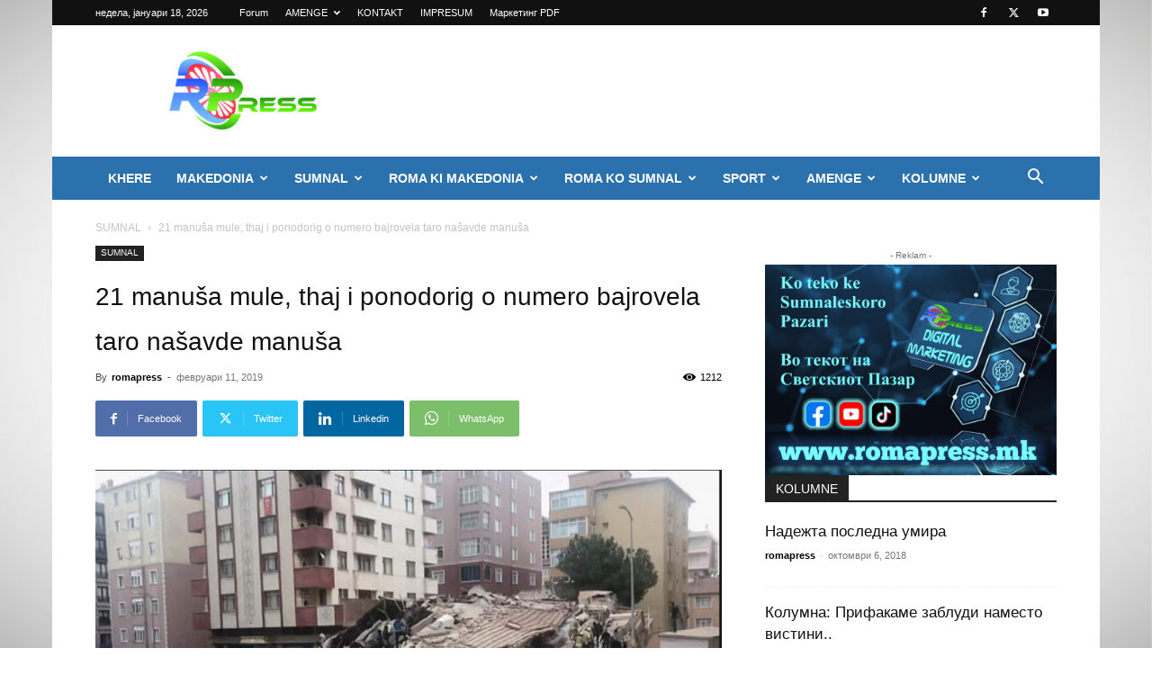

--- FILE ---
content_type: text/html; charset=UTF-8
request_url: https://romapress.mk/sumnal/21-manusa-mule-thaj-i-ponodorig-o-numero-bajrovela-taro-nasavde-manusa/
body_size: 29639
content:
<!doctype html >
<!--[if IE 8]>    <html class="ie8" lang="en"> <![endif]-->
<!--[if IE 9]>    <html class="ie9" lang="en"> <![endif]-->
<!--[if gt IE 8]><!--> <html lang="mk-MK"> <!--<![endif]-->
<head>
    <title>21 manuša mule, thaj i ponodorig o numero bajrovela taro našavde manuša - ROMA PRESS</title>
    <meta charset="UTF-8" />
    <meta name="viewport" content="width=device-width, initial-scale=1.0">
    <link rel="pingback" href="https://romapress.mk/xmlrpc.php" />
    <meta name='robots' content='index, follow, max-image-preview:large, max-snippet:-1, max-video-preview:-1' />
	<style>img:is([sizes="auto" i], [sizes^="auto," i]) { contain-intrinsic-size: 3000px 1500px }</style>
	<link rel="icon" type="image/png" href="https://romapress.mk/wp-content/uploads/2018/09/favicon.ico">
	<!-- This site is optimized with the Yoast SEO plugin v26.7 - https://yoast.com/wordpress/plugins/seo/ -->
	<link rel="canonical" href="https://romapress.mk/sumnal/21-manusa-mule-thaj-i-ponodorig-o-numero-bajrovela-taro-nasavde-manusa/" />
	<meta property="og:locale" content="mk_MK" />
	<meta property="og:type" content="article" />
	<meta property="og:title" content="21 manuša mule, thaj i ponodorig o numero bajrovela taro našavde manuša - ROMA PRESS" />
	<meta property="og:description" content="Причината за нереќата сè уште се утврдува, но властите наведоа дека последните три спрата на осумкатницата биле изградени нелегално. Зградата имала 14 станови во кои живееле повеке од 40 станари. Бројот на загинати во зградата која се урна во Истанбул порасна на 21. Турскиот претседател, Реџеп Таип Ердоган, вчера го посети местото на несреќата. Numero  [&hellip;]" />
	<meta property="og:url" content="https://romapress.mk/sumnal/21-manusa-mule-thaj-i-ponodorig-o-numero-bajrovela-taro-nasavde-manusa/" />
	<meta property="og:site_name" content="ROMA PRESS" />
	<meta property="article:author" content="https://www.facebook.com/profile.php?id=100026013663031" />
	<meta property="article:published_time" content="2019-02-11T08:07:01+00:00" />
	<meta property="og:image" content="https://romapress.mk/wp-content/uploads/2019/02/slika-turska.jpg" />
	<meta property="og:image:width" content="790" />
	<meta property="og:image:height" content="493" />
	<meta property="og:image:type" content="image/jpeg" />
	<meta name="author" content="romapress" />
	<meta name="twitter:card" content="summary_large_image" />
	<meta name="twitter:label1" content="Written by" />
	<meta name="twitter:data1" content="romapress" />
	<meta name="twitter:label2" content="Est. reading time" />
	<meta name="twitter:data2" content="1 минута" />
	<script type="application/ld+json" class="yoast-schema-graph">{"@context":"https://schema.org","@graph":[{"@type":"Article","@id":"https://romapress.mk/sumnal/21-manusa-mule-thaj-i-ponodorig-o-numero-bajrovela-taro-nasavde-manusa/#article","isPartOf":{"@id":"https://romapress.mk/sumnal/21-manusa-mule-thaj-i-ponodorig-o-numero-bajrovela-taro-nasavde-manusa/"},"author":{"name":"romapress","@id":"https://romapress.mk/#/schema/person/d9b49799eadba49e81dcf31bdf0b9513"},"headline":"21 manuša mule, thaj i ponodorig o numero bajrovela taro našavde manuša","datePublished":"2019-02-11T08:07:01+00:00","mainEntityOfPage":{"@id":"https://romapress.mk/sumnal/21-manusa-mule-thaj-i-ponodorig-o-numero-bajrovela-taro-nasavde-manusa/"},"wordCount":170,"commentCount":0,"image":{"@id":"https://romapress.mk/sumnal/21-manusa-mule-thaj-i-ponodorig-o-numero-bajrovela-taro-nasavde-manusa/#primaryimage"},"thumbnailUrl":"https://romapress.mk/wp-content/uploads/2019/02/slika-turska.jpg","articleSection":["SUMNAL"],"inLanguage":"mk-MK"},{"@type":"WebPage","@id":"https://romapress.mk/sumnal/21-manusa-mule-thaj-i-ponodorig-o-numero-bajrovela-taro-nasavde-manusa/","url":"https://romapress.mk/sumnal/21-manusa-mule-thaj-i-ponodorig-o-numero-bajrovela-taro-nasavde-manusa/","name":"21 manuša mule, thaj i ponodorig o numero bajrovela taro našavde manuša - ROMA PRESS","isPartOf":{"@id":"https://romapress.mk/#website"},"primaryImageOfPage":{"@id":"https://romapress.mk/sumnal/21-manusa-mule-thaj-i-ponodorig-o-numero-bajrovela-taro-nasavde-manusa/#primaryimage"},"image":{"@id":"https://romapress.mk/sumnal/21-manusa-mule-thaj-i-ponodorig-o-numero-bajrovela-taro-nasavde-manusa/#primaryimage"},"thumbnailUrl":"https://romapress.mk/wp-content/uploads/2019/02/slika-turska.jpg","datePublished":"2019-02-11T08:07:01+00:00","author":{"@id":"https://romapress.mk/#/schema/person/d9b49799eadba49e81dcf31bdf0b9513"},"breadcrumb":{"@id":"https://romapress.mk/sumnal/21-manusa-mule-thaj-i-ponodorig-o-numero-bajrovela-taro-nasavde-manusa/#breadcrumb"},"inLanguage":"mk-MK","potentialAction":[{"@type":"ReadAction","target":["https://romapress.mk/sumnal/21-manusa-mule-thaj-i-ponodorig-o-numero-bajrovela-taro-nasavde-manusa/"]}]},{"@type":"ImageObject","inLanguage":"mk-MK","@id":"https://romapress.mk/sumnal/21-manusa-mule-thaj-i-ponodorig-o-numero-bajrovela-taro-nasavde-manusa/#primaryimage","url":"https://romapress.mk/wp-content/uploads/2019/02/slika-turska.jpg","contentUrl":"https://romapress.mk/wp-content/uploads/2019/02/slika-turska.jpg","width":790,"height":493},{"@type":"BreadcrumbList","@id":"https://romapress.mk/sumnal/21-manusa-mule-thaj-i-ponodorig-o-numero-bajrovela-taro-nasavde-manusa/#breadcrumb","itemListElement":[{"@type":"ListItem","position":1,"name":"Home","item":"https://romapress.mk/"},{"@type":"ListItem","position":2,"name":"Blog","item":"https://romapress.mk/blog/"},{"@type":"ListItem","position":3,"name":"21 manuša mule, thaj i ponodorig o numero bajrovela taro našavde manuša"}]},{"@type":"WebSite","@id":"https://romapress.mk/#website","url":"https://romapress.mk/","name":"ROMA PRESS","description":"24 ARIJA OBJEKTIVNO ROMANI MEDIJA","potentialAction":[{"@type":"SearchAction","target":{"@type":"EntryPoint","urlTemplate":"https://romapress.mk/?s={search_term_string}"},"query-input":{"@type":"PropertyValueSpecification","valueRequired":true,"valueName":"search_term_string"}}],"inLanguage":"mk-MK"},{"@type":"Person","@id":"https://romapress.mk/#/schema/person/d9b49799eadba49e81dcf31bdf0b9513","name":"romapress","sameAs":["https://www.facebook.com/profile.php?id=100026013663031","https://www.facebook.com/profile.php?id=100062923976616","https://youtube.com/@romapress1560?si=yQhF0hIEcDdghIfu"],"url":"https://romapress.mk/author/romapress/"}]}</script>
	<!-- / Yoast SEO plugin. -->


<link rel='dns-prefetch' href='//www.googletagmanager.com' />
<link rel='dns-prefetch' href='//stats.wp.com' />
<link rel="alternate" type="application/rss+xml" title="ROMA PRESS &raquo; Фид" href="https://romapress.mk/feed/" />
<!-- romapress.mk is managing ads with Advanced Ads 2.0.16 – https://wpadvancedads.com/ --><script id="romap-ready">
			window.advanced_ads_ready=function(e,a){a=a||"complete";var d=function(e){return"interactive"===a?"loading"!==e:"complete"===e};d(document.readyState)?e():document.addEventListener("readystatechange",(function(a){d(a.target.readyState)&&e()}),{once:"interactive"===a})},window.advanced_ads_ready_queue=window.advanced_ads_ready_queue||[];		</script>
		<link rel='stylesheet' id='wp-block-library-css' href='https://romapress.mk/wp-includes/css/dist/block-library/style.min.css' type='text/css' media='all' />
<style id='classic-theme-styles-inline-css' type='text/css'>
/*! This file is auto-generated */
.wp-block-button__link{color:#fff;background-color:#32373c;border-radius:9999px;box-shadow:none;text-decoration:none;padding:calc(.667em + 2px) calc(1.333em + 2px);font-size:1.125em}.wp-block-file__button{background:#32373c;color:#fff;text-decoration:none}
</style>
<link rel='stylesheet' id='mediaelement-css' href='https://romapress.mk/wp-includes/js/mediaelement/mediaelementplayer-legacy.min.css' type='text/css' media='all' />
<link rel='stylesheet' id='wp-mediaelement-css' href='https://romapress.mk/wp-includes/js/mediaelement/wp-mediaelement.min.css' type='text/css' media='all' />
<style id='jetpack-sharing-buttons-style-inline-css' type='text/css'>
.jetpack-sharing-buttons__services-list{display:flex;flex-direction:row;flex-wrap:wrap;gap:0;list-style-type:none;margin:5px;padding:0}.jetpack-sharing-buttons__services-list.has-small-icon-size{font-size:12px}.jetpack-sharing-buttons__services-list.has-normal-icon-size{font-size:16px}.jetpack-sharing-buttons__services-list.has-large-icon-size{font-size:24px}.jetpack-sharing-buttons__services-list.has-huge-icon-size{font-size:36px}@media print{.jetpack-sharing-buttons__services-list{display:none!important}}.editor-styles-wrapper .wp-block-jetpack-sharing-buttons{gap:0;padding-inline-start:0}ul.jetpack-sharing-buttons__services-list.has-background{padding:1.25em 2.375em}
</style>
<style id='global-styles-inline-css' type='text/css'>
:root{--wp--preset--aspect-ratio--square: 1;--wp--preset--aspect-ratio--4-3: 4/3;--wp--preset--aspect-ratio--3-4: 3/4;--wp--preset--aspect-ratio--3-2: 3/2;--wp--preset--aspect-ratio--2-3: 2/3;--wp--preset--aspect-ratio--16-9: 16/9;--wp--preset--aspect-ratio--9-16: 9/16;--wp--preset--color--black: #000000;--wp--preset--color--cyan-bluish-gray: #abb8c3;--wp--preset--color--white: #ffffff;--wp--preset--color--pale-pink: #f78da7;--wp--preset--color--vivid-red: #cf2e2e;--wp--preset--color--luminous-vivid-orange: #ff6900;--wp--preset--color--luminous-vivid-amber: #fcb900;--wp--preset--color--light-green-cyan: #7bdcb5;--wp--preset--color--vivid-green-cyan: #00d084;--wp--preset--color--pale-cyan-blue: #8ed1fc;--wp--preset--color--vivid-cyan-blue: #0693e3;--wp--preset--color--vivid-purple: #9b51e0;--wp--preset--gradient--vivid-cyan-blue-to-vivid-purple: linear-gradient(135deg,rgba(6,147,227,1) 0%,rgb(155,81,224) 100%);--wp--preset--gradient--light-green-cyan-to-vivid-green-cyan: linear-gradient(135deg,rgb(122,220,180) 0%,rgb(0,208,130) 100%);--wp--preset--gradient--luminous-vivid-amber-to-luminous-vivid-orange: linear-gradient(135deg,rgba(252,185,0,1) 0%,rgba(255,105,0,1) 100%);--wp--preset--gradient--luminous-vivid-orange-to-vivid-red: linear-gradient(135deg,rgba(255,105,0,1) 0%,rgb(207,46,46) 100%);--wp--preset--gradient--very-light-gray-to-cyan-bluish-gray: linear-gradient(135deg,rgb(238,238,238) 0%,rgb(169,184,195) 100%);--wp--preset--gradient--cool-to-warm-spectrum: linear-gradient(135deg,rgb(74,234,220) 0%,rgb(151,120,209) 20%,rgb(207,42,186) 40%,rgb(238,44,130) 60%,rgb(251,105,98) 80%,rgb(254,248,76) 100%);--wp--preset--gradient--blush-light-purple: linear-gradient(135deg,rgb(255,206,236) 0%,rgb(152,150,240) 100%);--wp--preset--gradient--blush-bordeaux: linear-gradient(135deg,rgb(254,205,165) 0%,rgb(254,45,45) 50%,rgb(107,0,62) 100%);--wp--preset--gradient--luminous-dusk: linear-gradient(135deg,rgb(255,203,112) 0%,rgb(199,81,192) 50%,rgb(65,88,208) 100%);--wp--preset--gradient--pale-ocean: linear-gradient(135deg,rgb(255,245,203) 0%,rgb(182,227,212) 50%,rgb(51,167,181) 100%);--wp--preset--gradient--electric-grass: linear-gradient(135deg,rgb(202,248,128) 0%,rgb(113,206,126) 100%);--wp--preset--gradient--midnight: linear-gradient(135deg,rgb(2,3,129) 0%,rgb(40,116,252) 100%);--wp--preset--font-size--small: 11px;--wp--preset--font-size--medium: 20px;--wp--preset--font-size--large: 32px;--wp--preset--font-size--x-large: 42px;--wp--preset--font-size--regular: 15px;--wp--preset--font-size--larger: 50px;--wp--preset--spacing--20: 0.44rem;--wp--preset--spacing--30: 0.67rem;--wp--preset--spacing--40: 1rem;--wp--preset--spacing--50: 1.5rem;--wp--preset--spacing--60: 2.25rem;--wp--preset--spacing--70: 3.38rem;--wp--preset--spacing--80: 5.06rem;--wp--preset--shadow--natural: 6px 6px 9px rgba(0, 0, 0, 0.2);--wp--preset--shadow--deep: 12px 12px 50px rgba(0, 0, 0, 0.4);--wp--preset--shadow--sharp: 6px 6px 0px rgba(0, 0, 0, 0.2);--wp--preset--shadow--outlined: 6px 6px 0px -3px rgba(255, 255, 255, 1), 6px 6px rgba(0, 0, 0, 1);--wp--preset--shadow--crisp: 6px 6px 0px rgba(0, 0, 0, 1);}:where(.is-layout-flex){gap: 0.5em;}:where(.is-layout-grid){gap: 0.5em;}body .is-layout-flex{display: flex;}.is-layout-flex{flex-wrap: wrap;align-items: center;}.is-layout-flex > :is(*, div){margin: 0;}body .is-layout-grid{display: grid;}.is-layout-grid > :is(*, div){margin: 0;}:where(.wp-block-columns.is-layout-flex){gap: 2em;}:where(.wp-block-columns.is-layout-grid){gap: 2em;}:where(.wp-block-post-template.is-layout-flex){gap: 1.25em;}:where(.wp-block-post-template.is-layout-grid){gap: 1.25em;}.has-black-color{color: var(--wp--preset--color--black) !important;}.has-cyan-bluish-gray-color{color: var(--wp--preset--color--cyan-bluish-gray) !important;}.has-white-color{color: var(--wp--preset--color--white) !important;}.has-pale-pink-color{color: var(--wp--preset--color--pale-pink) !important;}.has-vivid-red-color{color: var(--wp--preset--color--vivid-red) !important;}.has-luminous-vivid-orange-color{color: var(--wp--preset--color--luminous-vivid-orange) !important;}.has-luminous-vivid-amber-color{color: var(--wp--preset--color--luminous-vivid-amber) !important;}.has-light-green-cyan-color{color: var(--wp--preset--color--light-green-cyan) !important;}.has-vivid-green-cyan-color{color: var(--wp--preset--color--vivid-green-cyan) !important;}.has-pale-cyan-blue-color{color: var(--wp--preset--color--pale-cyan-blue) !important;}.has-vivid-cyan-blue-color{color: var(--wp--preset--color--vivid-cyan-blue) !important;}.has-vivid-purple-color{color: var(--wp--preset--color--vivid-purple) !important;}.has-black-background-color{background-color: var(--wp--preset--color--black) !important;}.has-cyan-bluish-gray-background-color{background-color: var(--wp--preset--color--cyan-bluish-gray) !important;}.has-white-background-color{background-color: var(--wp--preset--color--white) !important;}.has-pale-pink-background-color{background-color: var(--wp--preset--color--pale-pink) !important;}.has-vivid-red-background-color{background-color: var(--wp--preset--color--vivid-red) !important;}.has-luminous-vivid-orange-background-color{background-color: var(--wp--preset--color--luminous-vivid-orange) !important;}.has-luminous-vivid-amber-background-color{background-color: var(--wp--preset--color--luminous-vivid-amber) !important;}.has-light-green-cyan-background-color{background-color: var(--wp--preset--color--light-green-cyan) !important;}.has-vivid-green-cyan-background-color{background-color: var(--wp--preset--color--vivid-green-cyan) !important;}.has-pale-cyan-blue-background-color{background-color: var(--wp--preset--color--pale-cyan-blue) !important;}.has-vivid-cyan-blue-background-color{background-color: var(--wp--preset--color--vivid-cyan-blue) !important;}.has-vivid-purple-background-color{background-color: var(--wp--preset--color--vivid-purple) !important;}.has-black-border-color{border-color: var(--wp--preset--color--black) !important;}.has-cyan-bluish-gray-border-color{border-color: var(--wp--preset--color--cyan-bluish-gray) !important;}.has-white-border-color{border-color: var(--wp--preset--color--white) !important;}.has-pale-pink-border-color{border-color: var(--wp--preset--color--pale-pink) !important;}.has-vivid-red-border-color{border-color: var(--wp--preset--color--vivid-red) !important;}.has-luminous-vivid-orange-border-color{border-color: var(--wp--preset--color--luminous-vivid-orange) !important;}.has-luminous-vivid-amber-border-color{border-color: var(--wp--preset--color--luminous-vivid-amber) !important;}.has-light-green-cyan-border-color{border-color: var(--wp--preset--color--light-green-cyan) !important;}.has-vivid-green-cyan-border-color{border-color: var(--wp--preset--color--vivid-green-cyan) !important;}.has-pale-cyan-blue-border-color{border-color: var(--wp--preset--color--pale-cyan-blue) !important;}.has-vivid-cyan-blue-border-color{border-color: var(--wp--preset--color--vivid-cyan-blue) !important;}.has-vivid-purple-border-color{border-color: var(--wp--preset--color--vivid-purple) !important;}.has-vivid-cyan-blue-to-vivid-purple-gradient-background{background: var(--wp--preset--gradient--vivid-cyan-blue-to-vivid-purple) !important;}.has-light-green-cyan-to-vivid-green-cyan-gradient-background{background: var(--wp--preset--gradient--light-green-cyan-to-vivid-green-cyan) !important;}.has-luminous-vivid-amber-to-luminous-vivid-orange-gradient-background{background: var(--wp--preset--gradient--luminous-vivid-amber-to-luminous-vivid-orange) !important;}.has-luminous-vivid-orange-to-vivid-red-gradient-background{background: var(--wp--preset--gradient--luminous-vivid-orange-to-vivid-red) !important;}.has-very-light-gray-to-cyan-bluish-gray-gradient-background{background: var(--wp--preset--gradient--very-light-gray-to-cyan-bluish-gray) !important;}.has-cool-to-warm-spectrum-gradient-background{background: var(--wp--preset--gradient--cool-to-warm-spectrum) !important;}.has-blush-light-purple-gradient-background{background: var(--wp--preset--gradient--blush-light-purple) !important;}.has-blush-bordeaux-gradient-background{background: var(--wp--preset--gradient--blush-bordeaux) !important;}.has-luminous-dusk-gradient-background{background: var(--wp--preset--gradient--luminous-dusk) !important;}.has-pale-ocean-gradient-background{background: var(--wp--preset--gradient--pale-ocean) !important;}.has-electric-grass-gradient-background{background: var(--wp--preset--gradient--electric-grass) !important;}.has-midnight-gradient-background{background: var(--wp--preset--gradient--midnight) !important;}.has-small-font-size{font-size: var(--wp--preset--font-size--small) !important;}.has-medium-font-size{font-size: var(--wp--preset--font-size--medium) !important;}.has-large-font-size{font-size: var(--wp--preset--font-size--large) !important;}.has-x-large-font-size{font-size: var(--wp--preset--font-size--x-large) !important;}
:where(.wp-block-post-template.is-layout-flex){gap: 1.25em;}:where(.wp-block-post-template.is-layout-grid){gap: 1.25em;}
:where(.wp-block-columns.is-layout-flex){gap: 2em;}:where(.wp-block-columns.is-layout-grid){gap: 2em;}
:root :where(.wp-block-pullquote){font-size: 1.5em;line-height: 1.6;}
</style>
<link rel='stylesheet' id='contact-form-7-css' href='https://romapress.mk/wp-content/plugins/contact-form-7/includes/css/styles.css' type='text/css' media='all' />
<link rel='stylesheet' id='td-plugin-newsletter-css' href='https://romapress.mk/wp-content/plugins/td-newsletter/style.css' type='text/css' media='all' />
<link rel='stylesheet' id='td-plugin-multi-purpose-css' href='https://romapress.mk/wp-content/plugins/td-composer/td-multi-purpose/style.css' type='text/css' media='all' />
<link rel='stylesheet' id='tds-front-css' href='https://romapress.mk/wp-content/plugins/td-subscription/assets/css/tds-front.css' type='text/css' media='all' />
<link rel='stylesheet' id='td-theme-css' href='https://romapress.mk/wp-content/themes/Newspaper/style.css' type='text/css' media='all' />
<style id='td-theme-inline-css' type='text/css'>@media (max-width:767px){.td-header-desktop-wrap{display:none}}@media (min-width:767px){.td-header-mobile-wrap{display:none}}</style>
<link rel='stylesheet' id='td-legacy-framework-front-style-css' href='https://romapress.mk/wp-content/plugins/td-composer/legacy/Newspaper/assets/css/td_legacy_main.css' type='text/css' media='all' />
<link rel='stylesheet' id='td-standard-pack-framework-front-style-css' href='https://romapress.mk/wp-content/plugins/td-standard-pack/Newspaper/assets/css/td_standard_pack_main.css' type='text/css' media='all' />
<script type="text/javascript" src="https://romapress.mk/wp-includes/js/jquery/jquery.min.js" id="jquery-core-js"></script>
<script type="text/javascript" src="https://romapress.mk/wp-includes/js/jquery/jquery-migrate.min.js" id="jquery-migrate-js"></script>

<!-- Google tag (gtag.js) snippet added by Site Kit -->
<!-- Google Analytics snippet added by Site Kit -->
<script type="text/javascript" src="https://www.googletagmanager.com/gtag/js?id=GT-5TN6LV6" id="google_gtagjs-js" async></script>
<script type="text/javascript" id="google_gtagjs-js-after">
/* <![CDATA[ */
window.dataLayer = window.dataLayer || [];function gtag(){dataLayer.push(arguments);}
gtag("set","linker",{"domains":["romapress.mk"]});
gtag("js", new Date());
gtag("set", "developer_id.dZTNiMT", true);
gtag("config", "GT-5TN6LV6");
/* ]]> */
</script>
<link rel="https://api.w.org/" href="https://romapress.mk/wp-json/" /><link rel="alternate" title="JSON" type="application/json" href="https://romapress.mk/wp-json/wp/v2/posts/2346" /><link rel="EditURI" type="application/rsd+xml" title="RSD" href="https://romapress.mk/xmlrpc.php?rsd" />
<link rel='shortlink' href='https://romapress.mk/?p=2346' />
<link rel="alternate" title="oEmbed (JSON)" type="application/json+oembed" href="https://romapress.mk/wp-json/oembed/1.0/embed?url=https%3A%2F%2Fromapress.mk%2Fsumnal%2F21-manusa-mule-thaj-i-ponodorig-o-numero-bajrovela-taro-nasavde-manusa%2F" />
<link rel="alternate" title="oEmbed (XML)" type="text/xml+oembed" href="https://romapress.mk/wp-json/oembed/1.0/embed?url=https%3A%2F%2Fromapress.mk%2Fsumnal%2F21-manusa-mule-thaj-i-ponodorig-o-numero-bajrovela-taro-nasavde-manusa%2F&#038;format=xml" />
<link rel="alternate" href="https://romapress.mk/sumnal/21-manusa-mule-thaj-i-ponodorig-o-numero-bajrovela-taro-nasavde-manusa/" hreflang="x-default" /><link rel="canonical" href="https://romapress.mk/sumnal/21-manusa-mule-thaj-i-ponodorig-o-numero-bajrovela-taro-nasavde-manusa/" /><meta name="generator" content="Site Kit by Google 1.170.0" />	<style>img#wpstats{display:none}</style>
		
<!-- JS generated by theme -->

<script>
    
    

	    var tdBlocksArray = []; //here we store all the items for the current page

	    // td_block class - each ajax block uses a object of this class for requests
	    function tdBlock() {
		    this.id = '';
		    this.block_type = 1; //block type id (1-234 etc)
		    this.atts = '';
		    this.td_column_number = '';
		    this.td_current_page = 1; //
		    this.post_count = 0; //from wp
		    this.found_posts = 0; //from wp
		    this.max_num_pages = 0; //from wp
		    this.td_filter_value = ''; //current live filter value
		    this.is_ajax_running = false;
		    this.td_user_action = ''; // load more or infinite loader (used by the animation)
		    this.header_color = '';
		    this.ajax_pagination_infinite_stop = ''; //show load more at page x
	    }

        // td_js_generator - mini detector
        ( function () {
            var htmlTag = document.getElementsByTagName("html")[0];

	        if ( navigator.userAgent.indexOf("MSIE 10.0") > -1 ) {
                htmlTag.className += ' ie10';
            }

            if ( !!navigator.userAgent.match(/Trident.*rv\:11\./) ) {
                htmlTag.className += ' ie11';
            }

	        if ( navigator.userAgent.indexOf("Edge") > -1 ) {
                htmlTag.className += ' ieEdge';
            }

            if ( /(iPad|iPhone|iPod)/g.test(navigator.userAgent) ) {
                htmlTag.className += ' td-md-is-ios';
            }

            var user_agent = navigator.userAgent.toLowerCase();
            if ( user_agent.indexOf("android") > -1 ) {
                htmlTag.className += ' td-md-is-android';
            }

            if ( -1 !== navigator.userAgent.indexOf('Mac OS X')  ) {
                htmlTag.className += ' td-md-is-os-x';
            }

            if ( /chrom(e|ium)/.test(navigator.userAgent.toLowerCase()) ) {
               htmlTag.className += ' td-md-is-chrome';
            }

            if ( -1 !== navigator.userAgent.indexOf('Firefox') ) {
                htmlTag.className += ' td-md-is-firefox';
            }

            if ( -1 !== navigator.userAgent.indexOf('Safari') && -1 === navigator.userAgent.indexOf('Chrome') ) {
                htmlTag.className += ' td-md-is-safari';
            }

            if( -1 !== navigator.userAgent.indexOf('IEMobile') ){
                htmlTag.className += ' td-md-is-iemobile';
            }

        })();

        var tdLocalCache = {};

        ( function () {
            "use strict";

            tdLocalCache = {
                data: {},
                remove: function (resource_id) {
                    delete tdLocalCache.data[resource_id];
                },
                exist: function (resource_id) {
                    return tdLocalCache.data.hasOwnProperty(resource_id) && tdLocalCache.data[resource_id] !== null;
                },
                get: function (resource_id) {
                    return tdLocalCache.data[resource_id];
                },
                set: function (resource_id, cachedData) {
                    tdLocalCache.remove(resource_id);
                    tdLocalCache.data[resource_id] = cachedData;
                }
            };
        })();

    
    
var td_viewport_interval_list=[{"limitBottom":767,"sidebarWidth":228},{"limitBottom":1018,"sidebarWidth":300},{"limitBottom":1140,"sidebarWidth":324}];
var td_animation_stack_effect="type0";
var tds_animation_stack=true;
var td_animation_stack_specific_selectors=".entry-thumb, img, .td-lazy-img";
var td_animation_stack_general_selectors=".td-animation-stack img, .td-animation-stack .entry-thumb, .post img, .td-animation-stack .td-lazy-img";
var tds_general_modal_image="yes";
var tds_show_more_info="Show more info";
var tds_show_less_info="Show less info";
var tdc_is_installed="yes";
var td_ajax_url="https:\/\/romapress.mk\/wp-admin\/admin-ajax.php?td_theme_name=Newspaper&v=12.6.5";
var td_get_template_directory_uri="https:\/\/romapress.mk\/wp-content\/plugins\/td-composer\/legacy\/common";
var tds_snap_menu="snap";
var tds_logo_on_sticky="";
var tds_header_style="3";
var td_please_wait="Please wait...";
var td_email_user_pass_incorrect="User or password incorrect!";
var td_email_user_incorrect="Email or username incorrect!";
var td_email_incorrect="Email incorrect!";
var td_user_incorrect="Username incorrect!";
var td_email_user_empty="Email or username empty!";
var td_pass_empty="Pass empty!";
var td_pass_pattern_incorrect="Invalid Pass Pattern!";
var td_retype_pass_incorrect="Retyped Pass incorrect!";
var tds_more_articles_on_post_enable="show";
var tds_more_articles_on_post_time_to_wait="";
var tds_more_articles_on_post_pages_distance_from_top=0;
var tds_captcha="";
var tds_theme_color_site_wide="#4db2ec";
var tds_smart_sidebar="enabled";
var tdThemeName="Newspaper";
var tdThemeNameWl="Newspaper";
var td_magnific_popup_translation_tPrev="Previous (Left arrow key)";
var td_magnific_popup_translation_tNext="Next (Right arrow key)";
var td_magnific_popup_translation_tCounter="%curr% of %total%";
var td_magnific_popup_translation_ajax_tError="The content from %url% could not be loaded.";
var td_magnific_popup_translation_image_tError="The image #%curr% could not be loaded.";
var tdBlockNonce="61129e1b50";
var tdMobileMenu="enabled";
var tdMobileSearch="enabled";
var tdDateNamesI18n={"month_names":["\u0458\u0430\u043d\u0443\u0430\u0440\u0438","\u0444\u0435\u0432\u0440\u0443\u0430\u0440\u0438","\u043c\u0430\u0440\u0442","\u0430\u043f\u0440\u0438\u043b","\u043c\u0430\u0458","\u0458\u0443\u043d\u0438","\u0458\u0443\u043b\u0438","\u0430\u0432\u0433\u0443\u0441\u0442","\u0441\u0435\u043f\u0442\u0435\u043c\u0432\u0440\u0438","\u043e\u043a\u0442\u043e\u043c\u0432\u0440\u0438","\u043d\u043e\u0435\u043c\u0432\u0440\u0438","\u0434\u0435\u043a\u0435\u043c\u0432\u0440\u0438"],"month_names_short":["\u0408\u0430\u043d","\u0424\u0435\u0432","\u041c\u0430\u0440","\u0410\u043f\u0440","\u041c\u0430\u0458","\u0408\u0443\u043d","\u0408\u0443\u043b","\u0410\u0432\u0433","\u0421\u0435\u043f","\u041e\u043a\u0442","\u041d\u043e\u0435","\u0414\u0435\u043a"],"day_names":["\u043d\u0435\u0434\u0435\u043b\u0430","\u043f\u043e\u043d\u0435\u0434\u0435\u043b\u043d\u0438\u043a","\u0432\u0442\u043e\u0440\u043d\u0438\u043a","\u0441\u0440\u0435\u0434\u0430","\u0447\u0435\u0442\u0432\u0440\u0442\u043e\u043a","\u043f\u0435\u0442\u043e\u043a","\u0441\u0430\u0431\u043e\u0442\u0430"],"day_names_short":["\u043d\u0435\u0434","\u043f\u043e\u043d","\u0432\u0442\u043e","\u0441\u0440\u0435","\u0447\u0435\u0442","\u043f\u0435\u0442","\u0441\u0430\u0431"]};
var td_reset_pass_empty="Please enter a new password before proceeding.";
var td_reset_pass_confirm_empty="Please confirm the new password before proceeding.";
var td_reset_pass_not_matching="Please make sure that the passwords match.";
var tdb_modal_confirm="Save";
var tdb_modal_cancel="Cancel";
var tdb_modal_confirm_alt="Yes";
var tdb_modal_cancel_alt="No";
var td_ad_background_click_link="";
var td_ad_background_click_target="";
</script>

<!-- Global site tag (gtag.js) - Google Analytics -->
<script async src="https://www.googletagmanager.com/gtag/js?id=UA-133217233-1"></script>
<script>
  window.dataLayer = window.dataLayer || [];
  function gtag(){dataLayer.push(arguments);}
  gtag('js', new Date());

  gtag('config', 'UA-133217233-1');
</script>



<script type="application/ld+json">
    {
        "@context": "https://schema.org",
        "@type": "BreadcrumbList",
        "itemListElement": [
            {
                "@type": "ListItem",
                "position": 1,
                "item": {
                    "@type": "WebSite",
                    "@id": "https://romapress.mk/",
                    "name": "Home"
                }
            },
            {
                "@type": "ListItem",
                "position": 2,
                    "item": {
                    "@type": "WebPage",
                    "@id": "https://romapress.mk/category/sumnal/",
                    "name": "SUMNAL"
                }
            }
            ,{
                "@type": "ListItem",
                "position": 3,
                    "item": {
                    "@type": "WebPage",
                    "@id": "",
                    "name": "21 manuša mule, thaj i ponodorig o numero bajrovela taro našavde manuša"                                
                }
            }    
        ]
    }
</script>

<!-- Button style compiled by theme -->

<style></style>

	<style id="tdw-css-placeholder"></style></head>

<body class="wp-singular post-template-default single single-post postid-2346 single-format-standard wp-theme-Newspaper multiple-domain-romapress-mk td-standard-pack 21-manusa-mule-thaj-i-ponodorig-o-numero-bajrovela-taro-nasavde-manusa global-block-template-1 aa-prefix-romap- td-animation-stack-type0 td-boxed-layout" itemscope="itemscope" itemtype="https://schema.org/WebPage">

<div class="td-scroll-up td-hide-scroll-up-on-mob" data-style="style1"><i class="td-icon-menu-up"></i></div>
    <div class="td-menu-background" style="visibility:hidden"></div>
<div id="td-mobile-nav" style="visibility:hidden">
    <div class="td-mobile-container">
        <!-- mobile menu top section -->
        <div class="td-menu-socials-wrap">
            <!-- socials -->
            <div class="td-menu-socials">
                
        <span class="td-social-icon-wrap">
            <a target="_blank" href="https://www.facebook.com/romapress.mk" title="Facebook">
                <i class="td-icon-font td-icon-facebook"></i>
                <span style="display: none">Facebook</span>
            </a>
        </span>
        <span class="td-social-icon-wrap">
            <a target="_blank" href="https://twitter.com/romapress.mk" title="Twitter">
                <i class="td-icon-font td-icon-twitter"></i>
                <span style="display: none">Twitter</span>
            </a>
        </span>
        <span class="td-social-icon-wrap">
            <a target="_blank" href="https://www.youtube.com/channel/UC10k-NvWs2E6jvXoM_nlF_A" title="Youtube">
                <i class="td-icon-font td-icon-youtube"></i>
                <span style="display: none">Youtube</span>
            </a>
        </span>            </div>
            <!-- close button -->
            <div class="td-mobile-close">
                <span><i class="td-icon-close-mobile"></i></span>
            </div>
        </div>

        <!-- login section -->
        
        <!-- menu section -->
        <div class="td-mobile-content">
            <div class="menu-td-demo-header-menu-container"><ul id="menu-td-demo-header-menu" class="td-mobile-main-menu"><li id="menu-item-77" class="menu-item menu-item-type-post_type menu-item-object-page menu-item-home menu-item-first menu-item-77"><a href="https://romapress.mk/">KHERE</a></li>
<li id="menu-item-79" class="menu-item menu-item-type-custom menu-item-object-custom menu-item-has-children menu-item-79"><a href="#">MAKEDONIA<i class="td-icon-menu-right td-element-after"></i></a>
<ul class="sub-menu">
	<li id="menu-item-0" class="menu-item-0"><a href="https://romapress.mk/category/makedonia/ekonomija/">EKONOMIJA</a></li>
	<li class="menu-item-0"><a href="https://romapress.mk/category/makedonia/politika/">POLITIKA</a></li>
</ul>
</li>
<li id="menu-item-78" class="menu-item menu-item-type-custom menu-item-object-custom menu-item-78"><a href="https://romapress.mk/category/sumnal/">SUMNAL</a></li>
<li id="menu-item-80" class="menu-item menu-item-type-custom menu-item-object-custom menu-item-80"><a href="https://romapress.mk/category/roma-ki-makedonia/">ROMA KI MAKEDONIA</a></li>
<li id="menu-item-174" class="menu-item menu-item-type-custom menu-item-object-custom menu-item-174"><a href="https://romapress.mk/category/roma-ko-sumnal/">ROMA KO SUMNAL</a></li>
<li id="menu-item-175" class="menu-item menu-item-type-custom menu-item-object-custom menu-item-175"><a href="https://romapress.mk/category/sport/">SPORT</a></li>
<li id="menu-item-236" class="menu-item menu-item-type-custom menu-item-object-custom menu-item-has-children menu-item-236"><a href="#">AMENGE<i class="td-icon-menu-right td-element-after"></i></a>
<ul class="sub-menu">
	<li id="menu-item-234" class="menu-item menu-item-type-post_type menu-item-object-page menu-item-234"><a href="https://romapress.mk/cel/">CEL</a></li>
	<li id="menu-item-235" class="menu-item menu-item-type-post_type menu-item-object-page menu-item-235"><a href="https://romapress.mk/timi/">TIMI</a></li>
	<li id="menu-item-233" class="menu-item menu-item-type-post_type menu-item-object-page menu-item-233"><a href="https://romapress.mk/misija/">MISIJA</a></li>
	<li id="menu-item-8294" class="menu-item menu-item-type-post_type menu-item-object-page menu-item-8294"><a href="https://romapress.mk/impresum/">IMPRESUM</a></li>
	<li id="menu-item-9383" class="menu-item menu-item-type-custom menu-item-object-custom menu-item-9383"><a href="https://romapress.mk/Romapressmk_marketing2.pdf">Маркетинг PDF</a></li>
</ul>
</li>
<li id="menu-item-176" class="menu-item menu-item-type-custom menu-item-object-custom menu-item-176"><a href="https://romapress.mk/category/kolumne/">KOLUMNE</a></li>
</ul></div>        </div>
    </div>

    <!-- register/login section -->
    </div><div class="td-search-background" style="visibility:hidden"></div>
<div class="td-search-wrap-mob" style="visibility:hidden">
	<div class="td-drop-down-search">
		<form method="get" class="td-search-form" action="https://romapress.mk/">
			<!-- close button -->
			<div class="td-search-close">
				<span><i class="td-icon-close-mobile"></i></span>
			</div>
			<div role="search" class="td-search-input">
				<span>Search</span>
				<input id="td-header-search-mob" type="text" value="" name="s" autocomplete="off" />
			</div>
		</form>
		<div id="td-aj-search-mob" class="td-ajax-search-flex"></div>
	</div>
</div>

    <div id="td-outer-wrap" class="td-theme-wrap">
    
        
            <div class="tdc-header-wrap ">

            <!--
Header style 3
-->


<div class="td-header-wrap td-header-style-3 ">
    
    <div class="td-header-top-menu-full td-container-wrap ">
        <div class="td-container td-header-row td-header-top-menu">
            
    <div class="top-bar-style-1">
        
<div class="td-header-sp-top-menu">


	        <div class="td_data_time">
            <div >

                недела, јануари 18, 2026
            </div>
        </div>
    <div class="menu-top-container"><ul id="menu-td-demo-top-menu" class="top-header-menu"><li id="menu-item-58" class="menu-item menu-item-type-custom menu-item-object-custom menu-item-first td-menu-item td-normal-menu menu-item-58"><a href="#">Forum</a></li>
<li id="menu-item-238" class="menu-item menu-item-type-custom menu-item-object-custom menu-item-has-children td-menu-item td-normal-menu menu-item-238"><a href="#">AMENGE</a>
<ul class="sub-menu">
	<li id="menu-item-239" class="menu-item menu-item-type-post_type menu-item-object-page td-menu-item td-normal-menu menu-item-239"><a href="https://romapress.mk/misija/">MISIJA</a></li>
	<li id="menu-item-240" class="menu-item menu-item-type-post_type menu-item-object-page td-menu-item td-normal-menu menu-item-240"><a href="https://romapress.mk/cel/">CEL</a></li>
	<li id="menu-item-241" class="menu-item menu-item-type-post_type menu-item-object-page td-menu-item td-normal-menu menu-item-241"><a href="https://romapress.mk/timi/">TIMI</a></li>
	<li id="menu-item-9384" class="menu-item menu-item-type-custom menu-item-object-custom td-menu-item td-normal-menu menu-item-9384"><a href="https://romapress.mk/Romapressmk_marketing2.pdf">Маркетинг PDF</a></li>
</ul>
</li>
<li id="menu-item-59" class="menu-item menu-item-type-post_type menu-item-object-page td-menu-item td-normal-menu menu-item-59"><a href="https://romapress.mk/contact-2/">KONTAKT</a></li>
<li id="menu-item-8290" class="menu-item menu-item-type-post_type menu-item-object-page td-menu-item td-normal-menu menu-item-8290"><a href="https://romapress.mk/impresum/">IMPRESUM</a></li>
<li id="menu-item-9360" class="menu-item menu-item-type-custom menu-item-object-custom td-menu-item td-normal-menu menu-item-9360"><a href="https://romapress.mk/Romapressmk_marketing2.pdf">Маркетинг PDF</a></li>
</ul></div></div>
        <div class="td-header-sp-top-widget">
    
    
        
        <span class="td-social-icon-wrap">
            <a target="_blank" href="https://www.facebook.com/romapress.mk" title="Facebook">
                <i class="td-icon-font td-icon-facebook"></i>
                <span style="display: none">Facebook</span>
            </a>
        </span>
        <span class="td-social-icon-wrap">
            <a target="_blank" href="https://twitter.com/romapress.mk" title="Twitter">
                <i class="td-icon-font td-icon-twitter"></i>
                <span style="display: none">Twitter</span>
            </a>
        </span>
        <span class="td-social-icon-wrap">
            <a target="_blank" href="https://www.youtube.com/channel/UC10k-NvWs2E6jvXoM_nlF_A" title="Youtube">
                <i class="td-icon-font td-icon-youtube"></i>
                <span style="display: none">Youtube</span>
            </a>
        </span>    </div>

    </div>

<!-- LOGIN MODAL -->

                <div id="login-form" class="white-popup-block mfp-hide mfp-with-anim td-login-modal-wrap">
                    <div class="td-login-wrap">
                        <a href="#" aria-label="Back" class="td-back-button"><i class="td-icon-modal-back"></i></a>
                        <div id="td-login-div" class="td-login-form-div td-display-block">
                            <div class="td-login-panel-title">Sign in</div>
                            <div class="td-login-panel-descr">Welcome! Log into your account</div>
                            <div class="td_display_err"></div>
                            <form id="loginForm" action="#" method="post">
                                <div class="td-login-inputs"><input class="td-login-input" autocomplete="username" type="text" name="login_email" id="login_email" value="" required><label for="login_email">your username</label></div>
                                <div class="td-login-inputs"><input class="td-login-input" autocomplete="current-password" type="password" name="login_pass" id="login_pass" value="" required><label for="login_pass">your password</label></div>
                                <input type="button"  name="login_button" id="login_button" class="wpb_button btn td-login-button" value="Login">
                                
                            </form>

                            

                            <div class="td-login-info-text"><a href="#" id="forgot-pass-link">Forgot your password? Get help</a></div>
                            
                            
                            
                            
                        </div>

                        

                         <div id="td-forgot-pass-div" class="td-login-form-div td-display-none">
                            <div class="td-login-panel-title">Password recovery</div>
                            <div class="td-login-panel-descr">Recover your password</div>
                            <div class="td_display_err"></div>
                            <form id="forgotpassForm" action="#" method="post">
                                <div class="td-login-inputs"><input class="td-login-input" type="text" name="forgot_email" id="forgot_email" value="" required><label for="forgot_email">your email</label></div>
                                <input type="button" name="forgot_button" id="forgot_button" class="wpb_button btn td-login-button" value="Send My Password">
                            </form>
                            <div class="td-login-info-text">A password will be e-mailed to you.</div>
                        </div>
                        
                        
                    </div>
                </div>
                        </div>
    </div>

    <div class="td-banner-wrap-full td-container-wrap ">
        <div class="td-container td-header-row td-header-header">
            <div class="td-header-sp-logo">
                        <a class="td-main-logo" href="https://romapress.mk/">
            <img class="td-retina-data" data-retina="https://romapress.mk/wp-content/uploads/2021/05/Logo_new-e1622497313832.png" src="https://romapress.mk/wp-content/uploads/2021/05/Logo_new-e1622497313832.png" alt="Logo" title="Logo"  width="272" height="118"/>
            <span class="td-visual-hidden">ROMA PRESS</span>
        </a>
                </div>
                            <div class="td-header-sp-recs">
                    <div class="td-header-rec-wrap">
    <div class="td-a-rec td-a-rec-id-header  td-a-rec-no-translate tdi_1 td_block_template_1">
<style>.tdi_1.td-a-rec{text-align:center}.tdi_1.td-a-rec:not(.td-a-rec-no-translate){transform:translateZ(0)}.tdi_1 .td-element-style{z-index:-1}.tdi_1.td-a-rec-img{text-align:left}.tdi_1.td-a-rec-img img{margin:0 auto 0 0}@media (max-width:767px){.tdi_1.td-a-rec-img{text-align:center}}</style><br>
<br>

</div>
</div>                </div>
                    </div>
    </div>

    <div class="td-header-menu-wrap-full td-container-wrap ">
        
        <div class="td-header-menu-wrap ">
            <div class="td-container td-header-row td-header-main-menu black-menu">
                <div id="td-header-menu" role="navigation">
        <div id="td-top-mobile-toggle"><a href="#" role="button" aria-label="Menu"><i class="td-icon-font td-icon-mobile"></i></a></div>
        <div class="td-main-menu-logo td-logo-in-header">
        		<a class="td-mobile-logo td-sticky-disable" aria-label="Logo" href="https://romapress.mk/">
			<img class="td-retina-data" data-retina="https://romapress.mk/wp-content/uploads/2021/05/Logo_new-e1622497313832.png" src="https://romapress.mk/wp-content/uploads/2021/05/Logo_new-e1622497313832.png" alt="Logo" title="Logo"  width="272" height="118"/>
		</a>
			<a class="td-header-logo td-sticky-disable" aria-label="Logo" href="https://romapress.mk/">
			<img class="td-retina-data" data-retina="https://romapress.mk/wp-content/uploads/2021/05/Logo_new-e1622497313832.png" src="https://romapress.mk/wp-content/uploads/2021/05/Logo_new-e1622497313832.png" alt="Logo" title="Logo"  width="272" height="118"/>
		</a>
	    </div>
    <div class="menu-td-demo-header-menu-container"><ul id="menu-td-demo-header-menu-1" class="sf-menu"><li class="menu-item menu-item-type-post_type menu-item-object-page menu-item-home menu-item-first td-menu-item td-normal-menu menu-item-77"><a href="https://romapress.mk/">KHERE</a></li>
<li class="menu-item menu-item-type-custom menu-item-object-custom td-menu-item td-mega-menu menu-item-79"><a href="#">MAKEDONIA</a>
<ul class="sub-menu">
	<li class="menu-item-0"><div class="td-container-border"><div class="td-mega-grid"><div class="td_block_wrap td_block_mega_menu tdi_2 td_with_ajax_pagination td-pb-border-top td_block_template_1"  data-td-block-uid="tdi_2" ><script>var block_tdi_2 = new tdBlock();
block_tdi_2.id = "tdi_2";
block_tdi_2.atts = '{"limit":4,"td_column_number":3,"ajax_pagination":"next_prev","category_id":"14","show_child_cat":30,"td_ajax_filter_type":"td_category_ids_filter","td_ajax_preloading":"","block_type":"td_block_mega_menu","block_template_id":"","header_color":"","ajax_pagination_infinite_stop":"","offset":"","td_filter_default_txt":"","td_ajax_filter_ids":"","el_class":"","color_preset":"","ajax_pagination_next_prev_swipe":"","border_top":"","css":"","tdc_css":"","class":"tdi_2","tdc_css_class":"tdi_2","tdc_css_class_style":"tdi_2_rand_style"}';
block_tdi_2.td_column_number = "3";
block_tdi_2.block_type = "td_block_mega_menu";
block_tdi_2.post_count = "4";
block_tdi_2.found_posts = "1569";
block_tdi_2.header_color = "";
block_tdi_2.ajax_pagination_infinite_stop = "";
block_tdi_2.max_num_pages = "393";
tdBlocksArray.push(block_tdi_2);
</script><div class="td_mega_menu_sub_cats"><div class="block-mega-child-cats"><a class="cur-sub-cat mega-menu-sub-cat-tdi_2" id="tdi_3" data-td_block_id="tdi_2" data-td_filter_value="" href="https://romapress.mk/category/makedonia/">All</a><a class="mega-menu-sub-cat-tdi_2"  id="tdi_4" data-td_block_id="tdi_2" data-td_filter_value="16" href="https://romapress.mk/category/makedonia/ekonomija/">EKONOMIJA</a><a class="mega-menu-sub-cat-tdi_2"  id="tdi_5" data-td_block_id="tdi_2" data-td_filter_value="15" href="https://romapress.mk/category/makedonia/politika/">POLITIKA</a></div></div><div id=tdi_2 class="td_block_inner"><div class="td-mega-row"><div class="td-mega-span">
        <div class="td_module_mega_menu td-animation-stack td_mod_mega_menu">
            <div class="td-module-image">
                <div class="td-module-thumb"><a href="https://romapress.mk/makedonia/%d0%b0%d0%ba%d1%86%d0%b8%d1%81%d0%ba%d0%b0-%d1%81%d0%be%d0%be%d0%b1%d1%80%d0%b0%d1%9c%d0%b0%d1%98%d0%bd%d0%b0-%d0%ba%d0%be%d0%bd%d1%82%d1%80%d0%be%d0%bb%d0%b0-54-%d1%81%d0%b0%d0%bd%d0%ba%d1%86%d0%b8/"  rel="bookmark" class="td-image-wrap " title="Акциска сообраќајна контрола, 54 санкции за брзо возење, тројца возеле со над 70 км на час повеќе од дозволено" ><img class="entry-thumb" src="[data-uri]" alt="" title="Акциска сообраќајна контрола, 54 санкции за брзо возење, тројца возеле со над 70 км на час повеќе од дозволено" data-type="image_tag" data-img-url="https://romapress.mk/wp-content/uploads/2026/01/2fa6306523f58fa37de4b13538313401-218x150.jpeg" data-img-retina-url="https://romapress.mk/wp-content/uploads/2026/01/2fa6306523f58fa37de4b13538313401-436x300.jpeg" width="218" height="150" /></a></div>                            </div>

            <div class="item-details">
                <h3 class="entry-title td-module-title"><a href="https://romapress.mk/makedonia/%d0%b0%d0%ba%d1%86%d0%b8%d1%81%d0%ba%d0%b0-%d1%81%d0%be%d0%be%d0%b1%d1%80%d0%b0%d1%9c%d0%b0%d1%98%d0%bd%d0%b0-%d0%ba%d0%be%d0%bd%d1%82%d1%80%d0%be%d0%bb%d0%b0-54-%d1%81%d0%b0%d0%bd%d0%ba%d1%86%d0%b8/"  rel="bookmark" title="Акциска сообраќајна контрола, 54 санкции за брзо возење, тројца возеле со над 70 км на час повеќе од дозволено">Акциска сообраќајна контрола, 54 санкции за брзо возење, тројца возеле со&#8230;</a></h3>            </div>
        </div>
        </div><div class="td-mega-span">
        <div class="td_module_mega_menu td-animation-stack td_mod_mega_menu">
            <div class="td-module-image">
                <div class="td-module-thumb"><a href="https://romapress.mk/featured/%d0%b4-%d1%80-%d0%b1%d1%83%d1%98%d0%b0%d1%80-%d0%be%d1%81%d0%bc%d0%b0%d0%bd%d0%b8-%d0%b3%d0%be%d1%81%d1%82%d0%b8%d0%bd-%d0%b2%d0%be-%d1%80%d0%be%d0%bc%d0%b0-%d0%bf%d1%80%d0%b5%d1%81-%d1%81%d0%be/"  rel="bookmark" class="td-image-wrap " title="Д-р Бујар Османи гостин во Рома Прес- со силни пораки за Топаана и политичката фрагментација кај малите заедници.." ><img class="entry-thumb" src="[data-uri]" alt="" title="Д-р Бујар Османи гостин во Рома Прес- со силни пораки за Топаана и политичката фрагментација кај малите заедници.." data-type="image_tag" data-img-url="https://romapress.mk/wp-content/uploads/2025/09/1a220d20f5502bbbcbf51aa16f9f312d-218x150.jpeg" data-img-retina-url="https://romapress.mk/wp-content/uploads/2025/09/1a220d20f5502bbbcbf51aa16f9f312d-436x300.jpeg" width="218" height="150" /></a></div>                            </div>

            <div class="item-details">
                <h3 class="entry-title td-module-title"><a href="https://romapress.mk/featured/%d0%b4-%d1%80-%d0%b1%d1%83%d1%98%d0%b0%d1%80-%d0%be%d1%81%d0%bc%d0%b0%d0%bd%d0%b8-%d0%b3%d0%be%d1%81%d1%82%d0%b8%d0%bd-%d0%b2%d0%be-%d1%80%d0%be%d0%bc%d0%b0-%d0%bf%d1%80%d0%b5%d1%81-%d1%81%d0%be/"  rel="bookmark" title="Д-р Бујар Османи гостин во Рома Прес- со силни пораки за Топаана и политичката фрагментација кај малите заедници..">Д-р Бујар Османи гостин во Рома Прес- со силни пораки за&#8230;</a></h3>            </div>
        </div>
        </div><div class="td-mega-span">
        <div class="td_module_mega_menu td-animation-stack td_mod_mega_menu">
            <div class="td-module-image">
                <div class="td-module-thumb"><a href="https://romapress.mk/kolumne/%d0%ba%d0%be%d0%bb%d1%83%d0%bc%d0%bd%d0%b0-%d0%bf%d0%be%d0%bc%d0%b5%d1%93%d1%83-%d0%b0%d0%bb%d1%87%d0%bd%d0%be%d1%81%d1%82%d0%b0-%d0%b7%d0%b0-%d0%bc%d0%be%d1%9c-%d0%b8-%d0%b7%d0%b0%d0%b1%d0%be%d1%80/"  rel="bookmark" class="td-image-wrap " title="Колумна:  Помеѓу алчноста за моќ и заборавот – Ромската заедница пред локалните избори во Северна Македонија." ><img class="entry-thumb" src="[data-uri]" alt="" title="Колумна:  Помеѓу алчноста за моќ и заборавот – Ромската заедница пред локалните избори во Северна Македонија." data-type="image_tag" data-img-url="https://romapress.mk/wp-content/uploads/2025/09/f0d91702392a9df94b2ca67ec74a4a09-218x150.jpeg" data-img-retina-url="https://romapress.mk/wp-content/uploads/2025/09/f0d91702392a9df94b2ca67ec74a4a09-436x300.jpeg" width="218" height="150" /></a></div>                            </div>

            <div class="item-details">
                <h3 class="entry-title td-module-title"><a href="https://romapress.mk/kolumne/%d0%ba%d0%be%d0%bb%d1%83%d0%bc%d0%bd%d0%b0-%d0%bf%d0%be%d0%bc%d0%b5%d1%93%d1%83-%d0%b0%d0%bb%d1%87%d0%bd%d0%be%d1%81%d1%82%d0%b0-%d0%b7%d0%b0-%d0%bc%d0%be%d1%9c-%d0%b8-%d0%b7%d0%b0%d0%b1%d0%be%d1%80/"  rel="bookmark" title="Колумна:  Помеѓу алчноста за моќ и заборавот – Ромската заедница пред локалните избори во Северна Македонија.">Колумна:  Помеѓу алчноста за моќ и заборавот – Ромската заедница&#8230;</a></h3>            </div>
        </div>
        </div><div class="td-mega-span">
        <div class="td_module_mega_menu td-animation-stack td_mod_mega_menu">
            <div class="td-module-image">
                <div class="td-module-thumb"><a href="https://romapress.mk/featured/reakcija-taro-dui-bichaldi-dji-ko-roma-press/"  rel="bookmark" class="td-image-wrap " title="Reakcija taro DUI-bićhaldi dji ko Roma Press.." ><img class="entry-thumb" src="[data-uri]" alt="" title="Reakcija taro DUI-bićhaldi dji ko Roma Press.." data-type="image_tag" data-img-url="https://romapress.mk/wp-content/uploads/2025/09/att.pMoUAUyErc0SOSyceUjG6vDIq27ZxrqW3b_7JDZ5FA0-218x150.jpeg" data-img-retina-url="https://romapress.mk/wp-content/uploads/2025/09/att.pMoUAUyErc0SOSyceUjG6vDIq27ZxrqW3b_7JDZ5FA0-436x300.jpeg" width="218" height="150" /></a></div>                            </div>

            <div class="item-details">
                <h3 class="entry-title td-module-title"><a href="https://romapress.mk/featured/reakcija-taro-dui-bichaldi-dji-ko-roma-press/"  rel="bookmark" title="Reakcija taro DUI-bićhaldi dji ko Roma Press..">Reakcija taro DUI-bićhaldi dji ko Roma Press..</a></h3>            </div>
        </div>
        </div></div></div><div class="td-next-prev-wrap"><a href="#" class="td-ajax-prev-page ajax-page-disabled" aria-label="prev-page" id="prev-page-tdi_2" data-td_block_id="tdi_2"><i class="td-next-prev-icon td-icon-font td-icon-menu-left"></i></a><a href="#"  class="td-ajax-next-page" aria-label="next-page" id="next-page-tdi_2" data-td_block_id="tdi_2"><i class="td-next-prev-icon td-icon-font td-icon-menu-right"></i></a></div><div class="clearfix"></div></div> <!-- ./block1 --></div></div></li>
</ul>
</li>
<li class="menu-item menu-item-type-custom menu-item-object-custom td-menu-item td-mega-menu menu-item-78"><a href="https://romapress.mk/category/sumnal/">SUMNAL</a>
<ul class="sub-menu">
	<li class="menu-item-0"><div class="td-container-border"><div class="td-mega-grid"><div class="td_block_wrap td_block_mega_menu tdi_6 td-no-subcats td_with_ajax_pagination td-pb-border-top td_block_template_1"  data-td-block-uid="tdi_6" ><script>var block_tdi_6 = new tdBlock();
block_tdi_6.id = "tdi_6";
block_tdi_6.atts = '{"limit":"5","td_column_number":3,"ajax_pagination":"next_prev","category_id":"27","show_child_cat":30,"td_ajax_filter_type":"td_category_ids_filter","td_ajax_preloading":"","block_type":"td_block_mega_menu","block_template_id":"","header_color":"","ajax_pagination_infinite_stop":"","offset":"","td_filter_default_txt":"","td_ajax_filter_ids":"","el_class":"","color_preset":"","ajax_pagination_next_prev_swipe":"","border_top":"","css":"","tdc_css":"","class":"tdi_6","tdc_css_class":"tdi_6","tdc_css_class_style":"tdi_6_rand_style"}';
block_tdi_6.td_column_number = "3";
block_tdi_6.block_type = "td_block_mega_menu";
block_tdi_6.post_count = "5";
block_tdi_6.found_posts = "250";
block_tdi_6.header_color = "";
block_tdi_6.ajax_pagination_infinite_stop = "";
block_tdi_6.max_num_pages = "50";
tdBlocksArray.push(block_tdi_6);
</script><div id=tdi_6 class="td_block_inner"><div class="td-mega-row"><div class="td-mega-span">
        <div class="td_module_mega_menu td-animation-stack td_mod_mega_menu">
            <div class="td-module-image">
                <div class="td-module-thumb"><a href="https://romapress.mk/featured/ursula-fon-der-lajen-achovela-ani-jekhajek-pozicija-panda-5-bersha/"  rel="bookmark" class="td-image-wrap " title="Ursula fon der Lajen achovela ani jekhajek pozicija panda 5 bersha" ><img class="entry-thumb" src="[data-uri]" alt="" title="Ursula fon der Lajen achovela ani jekhajek pozicija panda 5 bersha" data-type="image_tag" data-img-url="https://romapress.mk/wp-content/uploads/2020/05/ursula_von_der_leyen-696x418-1-218x150.jpg" data-img-retina-url="https://romapress.mk/wp-content/uploads/2020/05/ursula_von_der_leyen-696x418-1-436x300.jpg" width="218" height="150" /></a></div>                            </div>

            <div class="item-details">
                <h3 class="entry-title td-module-title"><a href="https://romapress.mk/featured/ursula-fon-der-lajen-achovela-ani-jekhajek-pozicija-panda-5-bersha/"  rel="bookmark" title="Ursula fon der Lajen achovela ani jekhajek pozicija panda 5 bersha">Ursula fon der Lajen achovela ani jekhajek pozicija panda 5 bersha</a></h3>            </div>
        </div>
        </div><div class="td-mega-span">
        <div class="td_module_mega_menu td-animation-stack td_mod_mega_menu">
            <div class="td-module-image">
                <div class="td-module-thumb"><a href="https://romapress.mk/featured/atentati-upral-o-tramp-ani-dis-batler/"  rel="bookmark" class="td-image-wrap " title="Atentati upral o Tramp ani dis Batler.." ><img class="entry-thumb" src="[data-uri]" alt="" title="Atentati upral o Tramp ani dis Batler.." data-type="image_tag" data-img-url="https://romapress.mk/wp-content/uploads/2024/07/IMG_9625-218x150.jpeg" data-img-retina-url="https://romapress.mk/wp-content/uploads/2024/07/IMG_9625-436x300.jpeg" width="218" height="150" /></a></div>                            </div>

            <div class="item-details">
                <h3 class="entry-title td-module-title"><a href="https://romapress.mk/featured/atentati-upral-o-tramp-ani-dis-batler/"  rel="bookmark" title="Atentati upral o Tramp ani dis Batler..">Atentati upral o Tramp ani dis Batler..</a></h3>            </div>
        </div>
        </div><div class="td-mega-span">
        <div class="td_module_mega_menu td-animation-stack td_mod_mega_menu">
            <div class="td-module-image">
                <div class="td-module-thumb"><a href="https://romapress.mk/featured/thavdela-o-rodipe-phanle-e-atakoja-savo-kerdilo-upral-iransko-presidenti-raisi/"  rel="bookmark" class="td-image-wrap " title="Thavdela o rodipe phanle e atakoja savo kerdilo upral Iransko presidenti Raisi" ><img class="entry-thumb" src="[data-uri]" alt="" title="Thavdela o rodipe phanle e atakoja savo kerdilo upral Iransko presidenti Raisi" data-type="image_tag" data-img-url="https://romapress.mk/wp-content/uploads/2024/05/IMG_9152-218x150.jpeg" data-img-retina-url="https://romapress.mk/wp-content/uploads/2024/05/IMG_9152-436x300.jpeg" width="218" height="150" /></a></div>                            </div>

            <div class="item-details">
                <h3 class="entry-title td-module-title"><a href="https://romapress.mk/featured/thavdela-o-rodipe-phanle-e-atakoja-savo-kerdilo-upral-iransko-presidenti-raisi/"  rel="bookmark" title="Thavdela o rodipe phanle e atakoja savo kerdilo upral Iransko presidenti Raisi">Thavdela o rodipe phanle e atakoja savo kerdilo upral Iransko presidenti&#8230;</a></h3>            </div>
        </div>
        </div><div class="td-mega-span">
        <div class="td_module_mega_menu td-animation-stack td_mod_mega_menu">
            <div class="td-module-image">
                <div class="td-module-thumb"><a href="https://romapress.mk/featured/nevo-phuvjakotinanipezemjotres41-digri/"  rel="bookmark" class="td-image-wrap " title="Nevo phuvjakotinanipe (zemjotres)4,1-digri" ><img class="entry-thumb" src="[data-uri]" alt="" title="Nevo phuvjakotinanipe (zemjotres)4,1-digri" data-type="image_tag" data-img-url="https://romapress.mk/wp-content/uploads/2019/05/slika-zemjotres-218x150.jpg" data-img-retina-url="https://romapress.mk/wp-content/uploads/2019/05/slika-zemjotres-436x300.jpg" width="218" height="150" /></a></div>                            </div>

            <div class="item-details">
                <h3 class="entry-title td-module-title"><a href="https://romapress.mk/featured/nevo-phuvjakotinanipezemjotres41-digri/"  rel="bookmark" title="Nevo phuvjakotinanipe (zemjotres)4,1-digri">Nevo phuvjakotinanipe (zemjotres)4,1-digri</a></h3>            </div>
        </div>
        </div><div class="td-mega-span">
        <div class="td_module_mega_menu td-animation-stack td_mod_mega_menu">
            <div class="td-module-image">
                <div class="td-module-thumb"><a href="https://romapress.mk/featured/phuvjako-tinanipe-43-digrojastepenija/"  rel="bookmark" class="td-image-wrap " title="Phuvjako tinanipe 4,3 digroja(stepenija)" ><img class="entry-thumb" src="[data-uri]" alt="" title="Phuvjako tinanipe 4,3 digroja(stepenija)" data-type="image_tag" data-img-url="https://romapress.mk/wp-content/uploads/2021/01/iCWTD-zemjotres-218x150.jpg" data-img-retina-url="https://romapress.mk/wp-content/uploads/2021/01/iCWTD-zemjotres-436x300.jpg" width="218" height="150" /></a></div>                            </div>

            <div class="item-details">
                <h3 class="entry-title td-module-title"><a href="https://romapress.mk/featured/phuvjako-tinanipe-43-digrojastepenija/"  rel="bookmark" title="Phuvjako tinanipe 4,3 digroja(stepenija)">Phuvjako tinanipe 4,3 digroja(stepenija)</a></h3>            </div>
        </div>
        </div></div></div><div class="td-next-prev-wrap"><a href="#" class="td-ajax-prev-page ajax-page-disabled" aria-label="prev-page" id="prev-page-tdi_6" data-td_block_id="tdi_6"><i class="td-next-prev-icon td-icon-font td-icon-menu-left"></i></a><a href="#"  class="td-ajax-next-page" aria-label="next-page" id="next-page-tdi_6" data-td_block_id="tdi_6"><i class="td-next-prev-icon td-icon-font td-icon-menu-right"></i></a></div><div class="clearfix"></div></div> <!-- ./block1 --></div></div></li>
</ul>
</li>
<li class="menu-item menu-item-type-custom menu-item-object-custom td-menu-item td-mega-menu menu-item-80"><a href="https://romapress.mk/category/roma-ki-makedonia/">ROMA KI MAKEDONIA</a>
<ul class="sub-menu">
	<li class="menu-item-0"><div class="td-container-border"><div class="td-mega-grid"><div class="td_block_wrap td_block_mega_menu tdi_7 td-no-subcats td_with_ajax_pagination td-pb-border-top td_block_template_1"  data-td-block-uid="tdi_7" ><script>var block_tdi_7 = new tdBlock();
block_tdi_7.id = "tdi_7";
block_tdi_7.atts = '{"limit":"5","td_column_number":3,"ajax_pagination":"next_prev","category_id":"13","show_child_cat":30,"td_ajax_filter_type":"td_category_ids_filter","td_ajax_preloading":"","block_type":"td_block_mega_menu","block_template_id":"","header_color":"","ajax_pagination_infinite_stop":"","offset":"","td_filter_default_txt":"","td_ajax_filter_ids":"","el_class":"","color_preset":"","ajax_pagination_next_prev_swipe":"","border_top":"","css":"","tdc_css":"","class":"tdi_7","tdc_css_class":"tdi_7","tdc_css_class_style":"tdi_7_rand_style"}';
block_tdi_7.td_column_number = "3";
block_tdi_7.block_type = "td_block_mega_menu";
block_tdi_7.post_count = "5";
block_tdi_7.found_posts = "1745";
block_tdi_7.header_color = "";
block_tdi_7.ajax_pagination_infinite_stop = "";
block_tdi_7.max_num_pages = "349";
tdBlocksArray.push(block_tdi_7);
</script><div id=tdi_7 class="td_block_inner"><div class="td-mega-row"><div class="td-mega-span">
        <div class="td_module_mega_menu td-animation-stack td_mod_mega_menu">
            <div class="td-module-image">
                <div class="td-module-thumb"><a href="https://romapress.mk/uncategorized/46-%d1%81%d0%b2%d0%b5%d1%82%d1%81%d0%ba%d0%b8-%d1%80%d0%be%d0%bc%d1%81%d0%ba%d0%b8-%d0%b1%d0%b0%d0%bb-%d0%b0%d0%bc%d0%b4%d0%b8-%d0%b1%d0%b0%d1%98%d1%80%d0%b0%d0%bc-%d1%82/"  rel="bookmark" class="td-image-wrap " title="46- Светски Ромски Бал „Амди Бајрам“ – традицијата продолжува!" ><img class="entry-thumb" src="[data-uri]" alt="" title="46- Светски Ромски Бал „Амди Бајрам“ – традицијата продолжува!" data-type="image_tag" data-img-url="https://romapress.mk/wp-content/uploads/2026/01/IMG_3645-218x150.jpeg" data-img-retina-url="https://romapress.mk/wp-content/uploads/2026/01/IMG_3645-436x300.jpeg" width="218" height="150" /></a></div>                            </div>

            <div class="item-details">
                <h3 class="entry-title td-module-title"><a href="https://romapress.mk/uncategorized/46-%d1%81%d0%b2%d0%b5%d1%82%d1%81%d0%ba%d0%b8-%d1%80%d0%be%d0%bc%d1%81%d0%ba%d0%b8-%d0%b1%d0%b0%d0%bb-%d0%b0%d0%bc%d0%b4%d0%b8-%d0%b1%d0%b0%d1%98%d1%80%d0%b0%d0%bc-%d1%82/"  rel="bookmark" title="46- Светски Ромски Бал „Амди Бајрам“ – традицијата продолжува!">46- Светски Ромски Бал „Амди Бајрам“ – традицијата продолжува!</a></h3>            </div>
        </div>
        </div><div class="td-mega-span">
        <div class="td_module_mega_menu td-animation-stack td_mod_mega_menu">
            <div class="td-module-image">
                <div class="td-module-thumb"><a href="https://romapress.mk/featured/%d1%82%d1%80%d0%b0%d0%b3%d0%b8%d1%87%d0%b5%d0%bd-%d1%81%d0%bb%d1%83%d1%87%d0%b0%d1%98-%d0%b2%d0%be-%d1%81%d0%ba%d0%be%d0%bf%d1%98%d0%b5-%d0%b4%d0%b2%d0%b5%d0%b3%d0%be%d0%b4%d0%b8%d1%88%d0%bd%d0%be/"  rel="bookmark" class="td-image-wrap " title="ТРАГИЧЕН СЛУЧАЈ ВО СКОПЈЕ: ДВЕГОДИШНО ДЕТЕ ОД РОМСКА ЗАЕДНИЦА ЗАГИНА ОД ЗАЛУТАН КУРШУМ – СЕМЕЈСТВОТО БАРА ПРАВДА, МВР ИСТРАЖУВА" ><img class="entry-thumb" src="[data-uri]" alt="" title="ТРАГИЧЕН СЛУЧАЈ ВО СКОПЈЕ: ДВЕГОДИШНО ДЕТЕ ОД РОМСКА ЗАЕДНИЦА ЗАГИНА ОД ЗАЛУТАН КУРШУМ – СЕМЕЈСТВОТО БАРА ПРАВДА, МВР ИСТРАЖУВА" data-type="image_tag" data-img-url="https://romapress.mk/wp-content/uploads/2026/01/664a8d7eb1cd2d917a678dabf9b11cc0-218x150.jpeg" data-img-retina-url="https://romapress.mk/wp-content/uploads/2026/01/664a8d7eb1cd2d917a678dabf9b11cc0-436x300.jpeg" width="218" height="150" /></a></div>                            </div>

            <div class="item-details">
                <h3 class="entry-title td-module-title"><a href="https://romapress.mk/featured/%d1%82%d1%80%d0%b0%d0%b3%d0%b8%d1%87%d0%b5%d0%bd-%d1%81%d0%bb%d1%83%d1%87%d0%b0%d1%98-%d0%b2%d0%be-%d1%81%d0%ba%d0%be%d0%bf%d1%98%d0%b5-%d0%b4%d0%b2%d0%b5%d0%b3%d0%be%d0%b4%d0%b8%d1%88%d0%bd%d0%be/"  rel="bookmark" title="ТРАГИЧЕН СЛУЧАЈ ВО СКОПЈЕ: ДВЕГОДИШНО ДЕТЕ ОД РОМСКА ЗАЕДНИЦА ЗАГИНА ОД ЗАЛУТАН КУРШУМ – СЕМЕЈСТВОТО БАРА ПРАВДА, МВР ИСТРАЖУВА">ТРАГИЧЕН СЛУЧАЈ ВО СКОПЈЕ: ДВЕГОДИШНО ДЕТЕ ОД РОМСКА ЗАЕДНИЦА ЗАГИНА ОД&#8230;</a></h3>            </div>
        </div>
        </div><div class="td-mega-span">
        <div class="td_module_mega_menu td-animation-stack td_mod_mega_menu">
            <div class="td-module-image">
                <div class="td-module-thumb"><a href="https://romapress.mk/featured/%d1%85%d1%83%d0%bc%d0%b0%d0%bd%d0%b8%d1%82%d0%b0%d1%80%d0%bd%d0%b8%d0%be%d1%82-%d0%ba%d0%b0%d1%80%d0%b0%d0%b2%d0%b0%d0%bd-%d0%bd%d0%b0-%d0%ba%d1%85%d0%b0%d0%bc-%d1%81%d0%b8%d1%98%d0%b0%d0%bd/"  rel="bookmark" class="td-image-wrap " title="Хуманитарниот караван на „Кхам Сијан“ и Рома Прес повторно со благородна мисија – стотици дечиња добија новогодишни пакетчиња.. видео" ><img class="entry-thumb" src="[data-uri]" alt="" title="Хуманитарниот караван на „Кхам Сијан“ и Рома Прес повторно со благородна мисија – стотици дечиња добија новогодишни пакетчиња.. видео" data-type="image_tag" data-img-url="https://romapress.mk/wp-content/uploads/2025/12/1231dbf9e1e497956a6bbaac70ee7e46-218x150.jpeg" data-img-retina-url="https://romapress.mk/wp-content/uploads/2025/12/1231dbf9e1e497956a6bbaac70ee7e46-436x300.jpeg" width="218" height="150" /></a></div>                            </div>

            <div class="item-details">
                <h3 class="entry-title td-module-title"><a href="https://romapress.mk/featured/%d1%85%d1%83%d0%bc%d0%b0%d0%bd%d0%b8%d1%82%d0%b0%d1%80%d0%bd%d0%b8%d0%be%d1%82-%d0%ba%d0%b0%d1%80%d0%b0%d0%b2%d0%b0%d0%bd-%d0%bd%d0%b0-%d0%ba%d1%85%d0%b0%d0%bc-%d1%81%d0%b8%d1%98%d0%b0%d0%bd/"  rel="bookmark" title="Хуманитарниот караван на „Кхам Сијан“ и Рома Прес повторно со благородна мисија – стотици дечиња добија новогодишни пакетчиња.. видео">Хуманитарниот караван на „Кхам Сијан“ и Рома Прес повторно со благородна&#8230;</a></h3>            </div>
        </div>
        </div><div class="td-mega-span">
        <div class="td_module_mega_menu td-animation-stack td_mod_mega_menu">
            <div class="td-module-image">
                <div class="td-module-thumb"><a href="https://romapress.mk/featured/%d0%bf%d0%be%d0%b2%d1%82%d0%be%d1%80%d0%bd%d0%be-%d0%b1%d0%b5%d0%b7-%d1%81%d1%82%d1%80%d1%83%d1%98%d0%b0-%d0%b2%d0%be-%d1%88%d1%83%d1%82%d0%be-%d0%be%d1%80%d0%b8%d0%b7%d0%b0%d1%80%d0%b8/"  rel="bookmark" class="td-image-wrap " title="Повторно без струја во Шуто Оризари – ЕВН одговори по нашето барање.." ><img class="entry-thumb" src="[data-uri]" alt="" title="Повторно без струја во Шуто Оризари – ЕВН одговори по нашето барање.." data-type="image_tag" data-img-url="https://romapress.mk/wp-content/uploads/2025/12/cca2003360bffe175db8092381795b8d-218x150.jpeg" data-img-retina-url="https://romapress.mk/wp-content/uploads/2025/12/cca2003360bffe175db8092381795b8d-436x300.jpeg" width="218" height="150" /></a></div>                            </div>

            <div class="item-details">
                <h3 class="entry-title td-module-title"><a href="https://romapress.mk/featured/%d0%bf%d0%be%d0%b2%d1%82%d0%be%d1%80%d0%bd%d0%be-%d0%b1%d0%b5%d0%b7-%d1%81%d1%82%d1%80%d1%83%d1%98%d0%b0-%d0%b2%d0%be-%d1%88%d1%83%d1%82%d0%be-%d0%be%d1%80%d0%b8%d0%b7%d0%b0%d1%80%d0%b8/"  rel="bookmark" title="Повторно без струја во Шуто Оризари – ЕВН одговори по нашето барање..">Повторно без струја во Шуто Оризари – ЕВН одговори по нашето&#8230;</a></h3>            </div>
        </div>
        </div><div class="td-mega-span">
        <div class="td_module_mega_menu td-animation-stack td_mod_mega_menu">
            <div class="td-module-image">
                <div class="td-module-thumb"><a href="https://romapress.mk/featured/%d1%83%d1%88%d1%82%d0%b5-%d0%b5%d0%b4%d0%bd%d0%b0-%d0%ba%d1%83%d1%9c%d0%b0-%d1%81%d1%80%d0%b0%d0%bc%d0%bd%d0%b5%d1%82%d0%b0-%d1%81%d0%be-%d0%b7%d0%b5%d0%bc%d1%98%d0%b0-%d0%b7%d0%b0-%d1%81/"  rel="bookmark" class="td-image-wrap " title="Уште една куќа срамнета со земја – за само една недела втора Ромска фамилија остана без дом." ><img class="entry-thumb" src="[data-uri]" alt="" title="Уште една куќа срамнета со земја – за само една недела втора Ромска фамилија остана без дом." data-type="image_tag" data-img-url="https://romapress.mk/wp-content/uploads/2025/12/IMG_3173-218x150.jpeg" data-img-retina-url="https://romapress.mk/wp-content/uploads/2025/12/IMG_3173-436x300.jpeg" width="218" height="150" /></a></div>                            </div>

            <div class="item-details">
                <h3 class="entry-title td-module-title"><a href="https://romapress.mk/featured/%d1%83%d1%88%d1%82%d0%b5-%d0%b5%d0%b4%d0%bd%d0%b0-%d0%ba%d1%83%d1%9c%d0%b0-%d1%81%d1%80%d0%b0%d0%bc%d0%bd%d0%b5%d1%82%d0%b0-%d1%81%d0%be-%d0%b7%d0%b5%d0%bc%d1%98%d0%b0-%d0%b7%d0%b0-%d1%81/"  rel="bookmark" title="Уште една куќа срамнета со земја – за само една недела втора Ромска фамилија остана без дом.">Уште една куќа срамнета со земја – за само една недела&#8230;</a></h3>            </div>
        </div>
        </div></div></div><div class="td-next-prev-wrap"><a href="#" class="td-ajax-prev-page ajax-page-disabled" aria-label="prev-page" id="prev-page-tdi_7" data-td_block_id="tdi_7"><i class="td-next-prev-icon td-icon-font td-icon-menu-left"></i></a><a href="#"  class="td-ajax-next-page" aria-label="next-page" id="next-page-tdi_7" data-td_block_id="tdi_7"><i class="td-next-prev-icon td-icon-font td-icon-menu-right"></i></a></div><div class="clearfix"></div></div> <!-- ./block1 --></div></div></li>
</ul>
</li>
<li class="menu-item menu-item-type-custom menu-item-object-custom td-menu-item td-mega-menu menu-item-174"><a href="https://romapress.mk/category/roma-ko-sumnal/">ROMA KO SUMNAL</a>
<ul class="sub-menu">
	<li class="menu-item-0"><div class="td-container-border"><div class="td-mega-grid"><div class="td_block_wrap td_block_mega_menu tdi_8 td-no-subcats td_with_ajax_pagination td-pb-border-top td_block_template_1"  data-td-block-uid="tdi_8" ><script>var block_tdi_8 = new tdBlock();
block_tdi_8.id = "tdi_8";
block_tdi_8.atts = '{"limit":"5","td_column_number":3,"ajax_pagination":"next_prev","category_id":"26","show_child_cat":30,"td_ajax_filter_type":"td_category_ids_filter","td_ajax_preloading":"","block_type":"td_block_mega_menu","block_template_id":"","header_color":"","ajax_pagination_infinite_stop":"","offset":"","td_filter_default_txt":"","td_ajax_filter_ids":"","el_class":"","color_preset":"","ajax_pagination_next_prev_swipe":"","border_top":"","css":"","tdc_css":"","class":"tdi_8","tdc_css_class":"tdi_8","tdc_css_class_style":"tdi_8_rand_style"}';
block_tdi_8.td_column_number = "3";
block_tdi_8.block_type = "td_block_mega_menu";
block_tdi_8.post_count = "5";
block_tdi_8.found_posts = "601";
block_tdi_8.header_color = "";
block_tdi_8.ajax_pagination_infinite_stop = "";
block_tdi_8.max_num_pages = "121";
tdBlocksArray.push(block_tdi_8);
</script><div id=tdi_8 class="td_block_inner"><div class="td-mega-row"><div class="td-mega-span">
        <div class="td_module_mega_menu td-animation-stack td_mod_mega_menu">
            <div class="td-module-image">
                <div class="td-module-thumb"><a href="https://romapress.mk/featured/%d0%b8%d0%bd%d1%86%d0%b8%d0%b4%d0%b5%d0%bd%d1%82-%d0%b2%d0%be-%d0%b1%d0%be%d1%85%d1%83%d0%bc-%d0%b4%d0%b2%d0%b0%d0%bd%d0%b0%d0%b5%d1%81%d0%b5%d1%82%d0%b3%d0%be%d0%b4%d0%b8%d1%88%d0%bd%d0%be-%d0%b4/"  rel="bookmark" class="td-image-wrap " title="Инцидент во Бохум: Дванаесетгодишно ромско девојче е тешко повредено (глувонемо)за време на полициска операција." ><img class="entry-thumb" src="[data-uri]" alt="" title="Инцидент во Бохум: Дванаесетгодишно ромско девојче е тешко повредено (глувонемо)за време на полициска операција." data-type="image_tag" data-img-url="https://romapress.mk/wp-content/uploads/2025/11/78403899a1b7caf44dbe4ae90e312f4f-218x150.jpeg" data-img-retina-url="https://romapress.mk/wp-content/uploads/2025/11/78403899a1b7caf44dbe4ae90e312f4f-436x300.jpeg" width="218" height="150" /></a></div>                            </div>

            <div class="item-details">
                <h3 class="entry-title td-module-title"><a href="https://romapress.mk/featured/%d0%b8%d0%bd%d1%86%d0%b8%d0%b4%d0%b5%d0%bd%d1%82-%d0%b2%d0%be-%d0%b1%d0%be%d1%85%d1%83%d0%bc-%d0%b4%d0%b2%d0%b0%d0%bd%d0%b0%d0%b5%d1%81%d0%b5%d1%82%d0%b3%d0%be%d0%b4%d0%b8%d1%88%d0%bd%d0%be-%d0%b4/"  rel="bookmark" title="Инцидент во Бохум: Дванаесетгодишно ромско девојче е тешко повредено (глувонемо)за време на полициска операција.">Инцидент во Бохум: Дванаесетгодишно ромско девојче е тешко повредено (глувонемо)за време&#8230;</a></h3>            </div>
        </div>
        </div><div class="td-mega-span">
        <div class="td_module_mega_menu td-animation-stack td_mod_mega_menu">
            <div class="td-module-image">
                <div class="td-module-thumb"><a href="https://romapress.mk/featured/e-roma-ki-slovenija-darana-te-mukhen-peskere-chaven-ki-skola/"  rel="bookmark" class="td-image-wrap " title="E Roma ki Slovenija darana te mukhen peskere ćhaven ki śkola.." ><img class="entry-thumb" src="[data-uri]" alt="" title="E Roma ki Slovenija darana te mukhen peskere ćhaven ki śkola.." data-type="image_tag" data-img-url="https://romapress.mk/wp-content/uploads/2025/10/IMG_2419-218x150.jpeg" data-img-retina-url="https://romapress.mk/wp-content/uploads/2025/10/IMG_2419-436x300.jpeg" width="218" height="150" /></a></div>                            </div>

            <div class="item-details">
                <h3 class="entry-title td-module-title"><a href="https://romapress.mk/featured/e-roma-ki-slovenija-darana-te-mukhen-peskere-chaven-ki-skola/"  rel="bookmark" title="E Roma ki Slovenija darana te mukhen peskere ćhaven ki śkola..">E Roma ki Slovenija darana te mukhen peskere ćhaven ki śkola..</a></h3>            </div>
        </div>
        </div><div class="td-mega-span">
        <div class="td_module_mega_menu td-animation-stack td_mod_mega_menu">
            <div class="td-module-image">
                <div class="td-module-thumb"><a href="https://romapress.mk/makedonia/nevo-frizersko-saloniguldsaxenfloby-swecka/"  rel="bookmark" class="td-image-wrap " title="Nevo Frizersko saloni,,Guldsaxenfloby”-Swedska." ><img class="entry-thumb" src="[data-uri]" alt="" title="Nevo Frizersko saloni,,Guldsaxenfloby”-Swedska." data-type="image_tag" data-img-url="https://romapress.mk/wp-content/uploads/2025/06/IMG_9371-218x150.jpeg" data-img-retina-url="https://romapress.mk/wp-content/uploads/2025/06/IMG_9371-436x300.jpeg" width="218" height="150" /></a></div>                            </div>

            <div class="item-details">
                <h3 class="entry-title td-module-title"><a href="https://romapress.mk/makedonia/nevo-frizersko-saloniguldsaxenfloby-swecka/"  rel="bookmark" title="Nevo Frizersko saloni,,Guldsaxenfloby”-Swedska.">Nevo Frizersko saloni,,Guldsaxenfloby”-Swedska.</a></h3>            </div>
        </div>
        </div><div class="td-mega-span">
        <div class="td_module_mega_menu td-animation-stack td_mod_mega_menu">
            <div class="td-module-image">
                <div class="td-module-thumb"><a href="https://romapress.mk/featured/%d1%80%d0%b0%d0%bd-%d1%81%d0%be-%d1%80%d0%b5%d0%b0%d0%ba%d1%86%d0%b8%d1%98%d0%b0-%d0%bd%d0%b0-%d0%bd%d0%b0%d0%b2%d1%80%d0%b5%d0%b4%d0%bb%d0%b8%d0%b2%d0%b0%d1%82%d0%b0-%d0%b8-%d0%b4%d0%b8%d1%81%d0%ba/"  rel="bookmark" class="td-image-wrap " title="РАН-Со реакција на навредливата и дискриминаторска изјава на Живорад Ајдачиќ" ><img class="entry-thumb" src="[data-uri]" alt="" title="РАН-Со реакција на навредливата и дискриминаторска изјава на Живорад Ајдачиќ" data-type="image_tag" data-img-url="https://romapress.mk/wp-content/uploads/2025/01/IMG_1574-218x150.jpeg" data-img-retina-url="https://romapress.mk/wp-content/uploads/2025/01/IMG_1574-436x300.jpeg" width="218" height="150" /></a></div>                            </div>

            <div class="item-details">
                <h3 class="entry-title td-module-title"><a href="https://romapress.mk/featured/%d1%80%d0%b0%d0%bd-%d1%81%d0%be-%d1%80%d0%b5%d0%b0%d0%ba%d1%86%d0%b8%d1%98%d0%b0-%d0%bd%d0%b0-%d0%bd%d0%b0%d0%b2%d1%80%d0%b5%d0%b4%d0%bb%d0%b8%d0%b2%d0%b0%d1%82%d0%b0-%d0%b8-%d0%b4%d0%b8%d1%81%d0%ba/"  rel="bookmark" title="РАН-Со реакција на навредливата и дискриминаторска изјава на Живорад Ајдачиќ">РАН-Со реакција на навредливата и дискриминаторска изјава на Живорад Ајдачиќ</a></h3>            </div>
        </div>
        </div><div class="td-mega-span">
        <div class="td_module_mega_menu td-animation-stack td_mod_mega_menu">
            <div class="td-module-image">
                <div class="td-module-thumb"><a href="https://romapress.mk/featured/srgan-sajin-kjerga-reakcija-bash-i-video-izjava-savate-e-roma-anavkerenapes-sar-cigani/"  rel="bookmark" class="td-image-wrap " title="Srgan Šajin- kjerga reakcija bash i video izjava savate e Roma anavkerenapes sar Cigani.." ><img class="entry-thumb" src="[data-uri]" alt="" title="Srgan Šajin- kjerga reakcija bash i video izjava savate e Roma anavkerenapes sar Cigani.." data-type="image_tag" data-img-url="https://romapress.mk/wp-content/uploads/2019/08/srdjan-sajn-FoNEt-218x150.jpg" data-img-retina-url="https://romapress.mk/wp-content/uploads/2019/08/srdjan-sajn-FoNEt-436x300.jpg" width="218" height="150" /></a></div>                            </div>

            <div class="item-details">
                <h3 class="entry-title td-module-title"><a href="https://romapress.mk/featured/srgan-sajin-kjerga-reakcija-bash-i-video-izjava-savate-e-roma-anavkerenapes-sar-cigani/"  rel="bookmark" title="Srgan Šajin- kjerga reakcija bash i video izjava savate e Roma anavkerenapes sar Cigani..">Srgan Šajin- kjerga reakcija bash i video izjava savate e Roma&#8230;</a></h3>            </div>
        </div>
        </div></div></div><div class="td-next-prev-wrap"><a href="#" class="td-ajax-prev-page ajax-page-disabled" aria-label="prev-page" id="prev-page-tdi_8" data-td_block_id="tdi_8"><i class="td-next-prev-icon td-icon-font td-icon-menu-left"></i></a><a href="#"  class="td-ajax-next-page" aria-label="next-page" id="next-page-tdi_8" data-td_block_id="tdi_8"><i class="td-next-prev-icon td-icon-font td-icon-menu-right"></i></a></div><div class="clearfix"></div></div> <!-- ./block1 --></div></div></li>
</ul>
</li>
<li class="menu-item menu-item-type-custom menu-item-object-custom td-menu-item td-mega-menu menu-item-175"><a href="https://romapress.mk/category/sport/">SPORT</a>
<ul class="sub-menu">
	<li class="menu-item-0"><div class="td-container-border"><div class="td-mega-grid"><div class="td_block_wrap td_block_mega_menu tdi_9 td-no-subcats td_with_ajax_pagination td-pb-border-top td_block_template_1"  data-td-block-uid="tdi_9" ><script>var block_tdi_9 = new tdBlock();
block_tdi_9.id = "tdi_9";
block_tdi_9.atts = '{"limit":"5","td_column_number":3,"ajax_pagination":"next_prev","category_id":"10","show_child_cat":30,"td_ajax_filter_type":"td_category_ids_filter","td_ajax_preloading":"","block_type":"td_block_mega_menu","block_template_id":"","header_color":"","ajax_pagination_infinite_stop":"","offset":"","td_filter_default_txt":"","td_ajax_filter_ids":"","el_class":"","color_preset":"","ajax_pagination_next_prev_swipe":"","border_top":"","css":"","tdc_css":"","class":"tdi_9","tdc_css_class":"tdi_9","tdc_css_class_style":"tdi_9_rand_style"}';
block_tdi_9.td_column_number = "3";
block_tdi_9.block_type = "td_block_mega_menu";
block_tdi_9.post_count = "5";
block_tdi_9.found_posts = "53";
block_tdi_9.header_color = "";
block_tdi_9.ajax_pagination_infinite_stop = "";
block_tdi_9.max_num_pages = "11";
tdBlocksArray.push(block_tdi_9);
</script><div id=tdi_9 class="td_block_inner"><div class="td-mega-row"><div class="td-mega-span">
        <div class="td_module_mega_menu td-animation-stack td_mod_mega_menu">
            <div class="td-module-image">
                <div class="td-module-thumb"><a href="https://romapress.mk/featured/starto-fori-ikjerelapes-boksersko-turniri-ko-kumanovo-dikhen-video/"  rel="bookmark" class="td-image-wrap " title="Štarto fori ikjerelapes boksersko turniri ko Kumanovo.. dikhen video" ><img class="entry-thumb" src="[data-uri]" alt="" title="Štarto fori ikjerelapes boksersko turniri ko Kumanovo.. dikhen video" data-type="image_tag" data-img-url="https://romapress.mk/wp-content/uploads/2024/06/IMG_9317-218x150.jpeg" data-img-retina-url="https://romapress.mk/wp-content/uploads/2024/06/IMG_9317-436x300.jpeg" width="218" height="150" /></a></div>                            </div>

            <div class="item-details">
                <h3 class="entry-title td-module-title"><a href="https://romapress.mk/featured/starto-fori-ikjerelapes-boksersko-turniri-ko-kumanovo-dikhen-video/"  rel="bookmark" title="Štarto fori ikjerelapes boksersko turniri ko Kumanovo.. dikhen video">Štarto fori ikjerelapes boksersko turniri ko Kumanovo.. dikhen video</a></h3>            </div>
        </div>
        </div><div class="td-mega-span">
        <div class="td_module_mega_menu td-animation-stack td_mod_mega_menu">
            <div class="td-module-image">
                <div class="td-module-thumb"><a href="https://romapress.mk/featured/boban-ilievski-resarga-ko-avgo-than-ko-kikboks-marindor-erati-e-khoraje-berk-duzenli/"  rel="bookmark" class="td-image-wrap " title="Boban Ilievski resarga ko avgo than ko kikboks marindor erati e khoraje Berk Duzenli" ><img class="entry-thumb" src="[data-uri]" alt="" title="Boban Ilievski resarga ko avgo than ko kikboks marindor erati e khoraje Berk Duzenli" data-type="image_tag" data-img-url="https://romapress.mk/wp-content/uploads/2024/04/IMG_8728-218x150.jpeg" data-img-retina-url="https://romapress.mk/wp-content/uploads/2024/04/IMG_8728-436x300.jpeg" width="218" height="150" /></a></div>                            </div>

            <div class="item-details">
                <h3 class="entry-title td-module-title"><a href="https://romapress.mk/featured/boban-ilievski-resarga-ko-avgo-than-ko-kikboks-marindor-erati-e-khoraje-berk-duzenli/"  rel="bookmark" title="Boban Ilievski resarga ko avgo than ko kikboks marindor erati e khoraje Berk Duzenli">Boban Ilievski resarga ko avgo than ko kikboks marindor erati e&#8230;</a></h3>            </div>
        </div>
        </div><div class="td-mega-span">
        <div class="td_module_mega_menu td-animation-stack td_mod_mega_menu">
            <div class="td-module-image">
                <div class="td-module-thumb"><a href="https://romapress.mk/featured/alen-rustemovrom-iranelapes-tari-bugarija-bronzeno-pursakoja-ki-dis-bitola/"  rel="bookmark" class="td-image-wrap " title="Alen Rustemov(Rom) iranelapes tari Bugarija bronzeno pursakoja ki dis Bitola.." ><img class="entry-thumb" src="[data-uri]" alt="" title="Alen Rustemov(Rom) iranelapes tari Bugarija bronzeno pursakoja ki dis Bitola.." data-type="image_tag" data-img-url="https://romapress.mk/wp-content/uploads/2023/10/IMG_5848-218x150.jpeg" data-img-retina-url="https://romapress.mk/wp-content/uploads/2023/10/IMG_5848-436x300.jpeg" width="218" height="150" /></a></div>                            </div>

            <div class="item-details">
                <h3 class="entry-title td-module-title"><a href="https://romapress.mk/featured/alen-rustemovrom-iranelapes-tari-bugarija-bronzeno-pursakoja-ki-dis-bitola/"  rel="bookmark" title="Alen Rustemov(Rom) iranelapes tari Bugarija bronzeno pursakoja ki dis Bitola..">Alen Rustemov(Rom) iranelapes tari Bugarija bronzeno pursakoja ki dis Bitola..</a></h3>            </div>
        </div>
        </div><div class="td-mega-span">
        <div class="td_module_mega_menu td-animation-stack td_mod_mega_menu">
            <div class="td-module-image">
                <div class="td-module-thumb"><a href="https://romapress.mk/featured/bokserengo-klubi-84-kumanovo-khuvela-sar-djeno-ko-open-balkan-kup/"  rel="bookmark" class="td-image-wrap " title="Bokserengo klubi 84- Kumanovo khuvela sar djeno ko ,,Open Balkan Kup”.." ><img class="entry-thumb" src="[data-uri]" alt="" title="Bokserengo klubi 84- Kumanovo khuvela sar djeno ko ,,Open Balkan Kup”.." data-type="image_tag" data-img-url="https://romapress.mk/wp-content/uploads/2023/09/IMG_5648-218x150.jpeg" data-img-retina-url="https://romapress.mk/wp-content/uploads/2023/09/IMG_5648-436x300.jpeg" width="218" height="150" /></a></div>                            </div>

            <div class="item-details">
                <h3 class="entry-title td-module-title"><a href="https://romapress.mk/featured/bokserengo-klubi-84-kumanovo-khuvela-sar-djeno-ko-open-balkan-kup/"  rel="bookmark" title="Bokserengo klubi 84- Kumanovo khuvela sar djeno ko ,,Open Balkan Kup”..">Bokserengo klubi 84- Kumanovo khuvela sar djeno ko ,,Open Balkan Kup”..</a></h3>            </div>
        </div>
        </div><div class="td-mega-span">
        <div class="td_module_mega_menu td-animation-stack td_mod_mega_menu">
            <div class="td-module-image">
                <div class="td-module-thumb"><a href="https://romapress.mk/featured/makedonijako-dizutno-skopjesko-gorce-lela-o-avgo-than-sumnalesko-sampioni-ko-boks/"  rel="bookmark" class="td-image-wrap " title="Makedonijako dizutno( Skopjesko &#8211; Gorce) lela o avgo than sumnalesko sampioni ko boks.." ><img class="entry-thumb" src="[data-uri]" alt="" title="Makedonijako dizutno( Skopjesko &#8211; Gorce) lela o avgo than sumnalesko sampioni ko boks.." data-type="image_tag" data-img-url="https://romapress.mk/wp-content/uploads/2023/08/IMG_5558-218x150.jpeg" data-img-retina-url="https://romapress.mk/wp-content/uploads/2023/08/IMG_5558-436x300.jpeg" width="218" height="150" /></a></div>                            </div>

            <div class="item-details">
                <h3 class="entry-title td-module-title"><a href="https://romapress.mk/featured/makedonijako-dizutno-skopjesko-gorce-lela-o-avgo-than-sumnalesko-sampioni-ko-boks/"  rel="bookmark" title="Makedonijako dizutno( Skopjesko &#8211; Gorce) lela o avgo than sumnalesko sampioni ko boks..">Makedonijako dizutno( Skopjesko &#8211; Gorce) lela o avgo than sumnalesko sampioni&#8230;</a></h3>            </div>
        </div>
        </div></div></div><div class="td-next-prev-wrap"><a href="#" class="td-ajax-prev-page ajax-page-disabled" aria-label="prev-page" id="prev-page-tdi_9" data-td_block_id="tdi_9"><i class="td-next-prev-icon td-icon-font td-icon-menu-left"></i></a><a href="#"  class="td-ajax-next-page" aria-label="next-page" id="next-page-tdi_9" data-td_block_id="tdi_9"><i class="td-next-prev-icon td-icon-font td-icon-menu-right"></i></a></div><div class="clearfix"></div></div> <!-- ./block1 --></div></div></li>
</ul>
</li>
<li class="menu-item menu-item-type-custom menu-item-object-custom menu-item-has-children td-menu-item td-normal-menu menu-item-236"><a href="#">AMENGE</a>
<ul class="sub-menu">
	<li class="menu-item menu-item-type-post_type menu-item-object-page td-menu-item td-normal-menu menu-item-234"><a href="https://romapress.mk/cel/">CEL</a></li>
	<li class="menu-item menu-item-type-post_type menu-item-object-page td-menu-item td-normal-menu menu-item-235"><a href="https://romapress.mk/timi/">TIMI</a></li>
	<li class="menu-item menu-item-type-post_type menu-item-object-page td-menu-item td-normal-menu menu-item-233"><a href="https://romapress.mk/misija/">MISIJA</a></li>
	<li class="menu-item menu-item-type-post_type menu-item-object-page td-menu-item td-normal-menu menu-item-8294"><a href="https://romapress.mk/impresum/">IMPRESUM</a></li>
	<li class="menu-item menu-item-type-custom menu-item-object-custom td-menu-item td-normal-menu menu-item-9383"><a href="https://romapress.mk/Romapressmk_marketing2.pdf">Маркетинг PDF</a></li>
</ul>
</li>
<li class="menu-item menu-item-type-custom menu-item-object-custom td-menu-item td-mega-menu menu-item-176"><a href="https://romapress.mk/category/kolumne/">KOLUMNE</a>
<ul class="sub-menu">
	<li class="menu-item-0"><div class="td-container-border"><div class="td-mega-grid"><div class="td_block_wrap td_block_mega_menu tdi_10 td-no-subcats td_with_ajax_pagination td-pb-border-top td_block_template_1"  data-td-block-uid="tdi_10" ><script>var block_tdi_10 = new tdBlock();
block_tdi_10.id = "tdi_10";
block_tdi_10.atts = '{"limit":"5","td_column_number":3,"ajax_pagination":"next_prev","category_id":"11","show_child_cat":30,"td_ajax_filter_type":"td_category_ids_filter","td_ajax_preloading":"","block_type":"td_block_mega_menu","block_template_id":"","header_color":"","ajax_pagination_infinite_stop":"","offset":"","td_filter_default_txt":"","td_ajax_filter_ids":"","el_class":"","color_preset":"","ajax_pagination_next_prev_swipe":"","border_top":"","css":"","tdc_css":"","class":"tdi_10","tdc_css_class":"tdi_10","tdc_css_class_style":"tdi_10_rand_style"}';
block_tdi_10.td_column_number = "3";
block_tdi_10.block_type = "td_block_mega_menu";
block_tdi_10.post_count = "5";
block_tdi_10.found_posts = "84";
block_tdi_10.header_color = "";
block_tdi_10.ajax_pagination_infinite_stop = "";
block_tdi_10.max_num_pages = "17";
tdBlocksArray.push(block_tdi_10);
</script><div id=tdi_10 class="td_block_inner"><div class="td-mega-row"><div class="td-mega-span">
        <div class="td_module_mega_menu td-animation-stack td_mod_mega_menu">
            <div class="td-module-image">
                <div class="td-module-thumb"><a href="https://romapress.mk/featured/%d0%ba%d0%be%d0%bb%d1%83%d0%bc%d0%bd%d0%b0-%d1%88%d0%b5%d1%80%d0%b0%d1%84%d0%b5%d0%b4%d0%b8%d0%bd-%d1%81-%d1%80%d0%be%d0%bc%d0%b8%d1%82%d0%b5-%d0%bd%d0%b5-%d1%81%d0%b5-%d0%bf%d1%80%d0%be%d0%b1%d0%bb/"  rel="bookmark" class="td-image-wrap " title="КОЛУМНА-Шерафедин С. Ромите не се проблем во Македонија, туку граѓани со нерешени системски потреби.." ><img class="entry-thumb" src="[data-uri]" alt="" title="КОЛУМНА-Шерафедин С. Ромите не се проблем во Македонија, туку граѓани со нерешени системски потреби.." data-type="image_tag" data-img-url="https://romapress.mk/wp-content/uploads/2025/12/att.UtMtuCymyGv6S4WwSZ9zup2zih3aI7XLF81uB6Ubcy8-218x150.jpeg" data-img-retina-url="https://romapress.mk/wp-content/uploads/2025/12/att.UtMtuCymyGv6S4WwSZ9zup2zih3aI7XLF81uB6Ubcy8-436x300.jpeg" width="218" height="150" /></a></div>                            </div>

            <div class="item-details">
                <h3 class="entry-title td-module-title"><a href="https://romapress.mk/featured/%d0%ba%d0%be%d0%bb%d1%83%d0%bc%d0%bd%d0%b0-%d1%88%d0%b5%d1%80%d0%b0%d1%84%d0%b5%d0%b4%d0%b8%d0%bd-%d1%81-%d1%80%d0%be%d0%bc%d0%b8%d1%82%d0%b5-%d0%bd%d0%b5-%d1%81%d0%b5-%d0%bf%d1%80%d0%be%d0%b1%d0%bb/"  rel="bookmark" title="КОЛУМНА-Шерафедин С. Ромите не се проблем во Македонија, туку граѓани со нерешени системски потреби..">КОЛУМНА-Шерафедин С. Ромите не се проблем во Македонија, туку граѓани со&#8230;</a></h3>            </div>
        </div>
        </div><div class="td-mega-span">
        <div class="td_module_mega_menu td-animation-stack td_mod_mega_menu">
            <div class="td-module-image">
                <div class="td-module-thumb"><a href="https://romapress.mk/featured/%d0%bd%d0%b5%d1%9f%d0%bc%d0%b5%d0%b4%d0%b8%d0%bd-%d0%b0-%d0%ba%d0%be%d0%bb%d1%83%d0%bc%d0%bd%d0%b0-%d1%80%d0%be%d0%bc%d1%81%d0%ba%d0%b8%d1%82%d0%b5-%d0%bc%d0%b5%d0%b4%d0%b8%d1%83%d0%bc%d0%b8-%d0%bc/"  rel="bookmark" class="td-image-wrap " title="Неџмедин А. Колумна-Ромските медиуми меѓу јавниот интерес и личната корист.." ><img class="entry-thumb" src="[data-uri]" alt="" title="Неџмедин А. Колумна-Ромските медиуми меѓу јавниот интерес и личната корист.." data-type="image_tag" data-img-url="https://romapress.mk/wp-content/uploads/2025/12/att.LqyuZU71CDL4D5tM95FK4EevhcpNMs5YrjuUbFc6T68-218x150.jpeg" data-img-retina-url="https://romapress.mk/wp-content/uploads/2025/12/att.LqyuZU71CDL4D5tM95FK4EevhcpNMs5YrjuUbFc6T68-436x300.jpeg" width="218" height="150" /></a></div>                            </div>

            <div class="item-details">
                <h3 class="entry-title td-module-title"><a href="https://romapress.mk/featured/%d0%bd%d0%b5%d1%9f%d0%bc%d0%b5%d0%b4%d0%b8%d0%bd-%d0%b0-%d0%ba%d0%be%d0%bb%d1%83%d0%bc%d0%bd%d0%b0-%d1%80%d0%be%d0%bc%d1%81%d0%ba%d0%b8%d1%82%d0%b5-%d0%bc%d0%b5%d0%b4%d0%b8%d1%83%d0%bc%d0%b8-%d0%bc/"  rel="bookmark" title="Неџмедин А. Колумна-Ромските медиуми меѓу јавниот интерес и личната корист..">Неџмедин А. Колумна-Ромските медиуми меѓу јавниот интерес и личната корист..</a></h3>            </div>
        </div>
        </div><div class="td-mega-span">
        <div class="td_module_mega_menu td-animation-stack td_mod_mega_menu">
            <div class="td-module-image">
                <div class="td-module-thumb"><a href="https://romapress.mk/kolumne/%d1%84%d0%b0%d1%82%d0%bc%d0%b8%d1%80-%d0%bc-%d0%ba%d0%be%d0%bb%d1%83%d0%bc%d0%bd%d0%b0%d0%bf%d0%be%d0%bc%d0%b5%d1%93%d1%83-%d1%80%d0%b5%d1%82%d0%be%d1%80%d0%b8%d0%ba%d0%b0%d1%82%d0%b0-%d0%bd%d0%b0/"  rel="bookmark" class="td-image-wrap " title="Фатмир М.-Колумна:Помеѓу реториката на единството и егоизмот: Големата игра на ромските елити.." ><img class="entry-thumb" src="[data-uri]" alt="" title="Фатмир М.-Колумна:Помеѓу реториката на единството и егоизмот: Големата игра на ромските елити.." data-type="image_tag" data-img-url="https://romapress.mk/wp-content/uploads/2025/12/3ffffdb39a694252fe141be08457a620-218x150.jpeg" data-img-retina-url="https://romapress.mk/wp-content/uploads/2025/12/3ffffdb39a694252fe141be08457a620-436x300.jpeg" width="218" height="150" /></a></div>                            </div>

            <div class="item-details">
                <h3 class="entry-title td-module-title"><a href="https://romapress.mk/kolumne/%d1%84%d0%b0%d1%82%d0%bc%d0%b8%d1%80-%d0%bc-%d0%ba%d0%be%d0%bb%d1%83%d0%bc%d0%bd%d0%b0%d0%bf%d0%be%d0%bc%d0%b5%d1%93%d1%83-%d1%80%d0%b5%d1%82%d0%be%d1%80%d0%b8%d0%ba%d0%b0%d1%82%d0%b0-%d0%bd%d0%b0/"  rel="bookmark" title="Фатмир М.-Колумна:Помеѓу реториката на единството и егоизмот: Големата игра на ромските елити..">Фатмир М.-Колумна:Помеѓу реториката на единството и егоизмот: Големата игра на ромските&#8230;</a></h3>            </div>
        </div>
        </div><div class="td-mega-span">
        <div class="td_module_mega_menu td-animation-stack td_mod_mega_menu">
            <div class="td-module-image">
                <div class="td-module-thumb"><a href="https://romapress.mk/featured/%d0%ba%d0%be%d0%bb%d1%83%d0%bc%d0%bd%d0%b0-%d0%b5%d0%bb%d0%bc%d0%b0-%d0%b4-%d1%88%d1%82%d0%be-%d0%b8-%d0%ba%d0%be%d0%bb%d0%ba%d1%83-%d0%b7%d0%bd%d0%b0%d0%b5-%d1%81%d0%b2%d0%b5%d1%82%d0%be%d1%82/"  rel="bookmark" class="td-image-wrap " title="Колумна-Елма Д. Што и колку знае светот за ромската историја????" ><img class="entry-thumb" src="[data-uri]" alt="" title="Колумна-Елма Д. Што и колку знае светот за ромската историја????" data-type="image_tag" data-img-url="https://romapress.mk/wp-content/uploads/2024/12/IMG_0961-218x150.jpeg" data-img-retina-url="https://romapress.mk/wp-content/uploads/2024/12/IMG_0961-436x300.jpeg" width="218" height="150" /></a></div>                            </div>

            <div class="item-details">
                <h3 class="entry-title td-module-title"><a href="https://romapress.mk/featured/%d0%ba%d0%be%d0%bb%d1%83%d0%bc%d0%bd%d0%b0-%d0%b5%d0%bb%d0%bc%d0%b0-%d0%b4-%d1%88%d1%82%d0%be-%d0%b8-%d0%ba%d0%be%d0%bb%d0%ba%d1%83-%d0%b7%d0%bd%d0%b0%d0%b5-%d1%81%d0%b2%d0%b5%d1%82%d0%be%d1%82/"  rel="bookmark" title="Колумна-Елма Д. Што и колку знае светот за ромската историја????">Колумна-Елма Д. Што и колку знае светот за ромската историја????</a></h3>            </div>
        </div>
        </div><div class="td-mega-span">
        <div class="td_module_mega_menu td-animation-stack td_mod_mega_menu">
            <div class="td-module-image">
                <div class="td-module-thumb"><a href="https://romapress.mk/featured/%d0%ba%d0%be%d0%bb%d1%83%d0%bc%d0%bd%d0%b0-%d0%bd%d0%b5%d0%b6%d0%b4%d0%b5%d1%82-%d0%bc-%d0%b1%d0%bb%d0%b0%d0%b3%d0%be%d0%b4%d0%b0%d1%80%d0%bd%d0%be%d1%81%d1%82-%d0%b7%d0%b0-%d1%85%d1%80%d0%b0%d0%b1/"  rel="bookmark" class="td-image-wrap " title="КОЛУМНА- Неждет М. Благодарност за храброста која ја одбрани Шуто Оризари" ><img class="entry-thumb" src="[data-uri]" alt="" title="КОЛУМНА- Неждет М. Благодарност за храброста која ја одбрани Шуто Оризари" data-type="image_tag" data-img-url="https://romapress.mk/wp-content/uploads/2025/10/IMG_2246-218x150.jpeg" data-img-retina-url="https://romapress.mk/wp-content/uploads/2025/10/IMG_2246-436x300.jpeg" width="218" height="150" /></a></div>                            </div>

            <div class="item-details">
                <h3 class="entry-title td-module-title"><a href="https://romapress.mk/featured/%d0%ba%d0%be%d0%bb%d1%83%d0%bc%d0%bd%d0%b0-%d0%bd%d0%b5%d0%b6%d0%b4%d0%b5%d1%82-%d0%bc-%d0%b1%d0%bb%d0%b0%d0%b3%d0%be%d0%b4%d0%b0%d1%80%d0%bd%d0%be%d1%81%d1%82-%d0%b7%d0%b0-%d1%85%d1%80%d0%b0%d0%b1/"  rel="bookmark" title="КОЛУМНА- Неждет М. Благодарност за храброста која ја одбрани Шуто Оризари">КОЛУМНА- Неждет М. Благодарност за храброста која ја одбрани Шуто Оризари</a></h3>            </div>
        </div>
        </div></div></div><div class="td-next-prev-wrap"><a href="#" class="td-ajax-prev-page ajax-page-disabled" aria-label="prev-page" id="prev-page-tdi_10" data-td_block_id="tdi_10"><i class="td-next-prev-icon td-icon-font td-icon-menu-left"></i></a><a href="#"  class="td-ajax-next-page" aria-label="next-page" id="next-page-tdi_10" data-td_block_id="tdi_10"><i class="td-next-prev-icon td-icon-font td-icon-menu-right"></i></a></div><div class="clearfix"></div></div> <!-- ./block1 --></div></div></li>
</ul>
</li>
</ul></div></div>


    <div class="header-search-wrap">
        <div class="td-search-btns-wrap">
            <a id="td-header-search-button" href="#" role="button" aria-label="Search" class="dropdown-toggle " data-toggle="dropdown"><i class="td-icon-search"></i></a>
                            <a id="td-header-search-button-mob" href="#" role="button" aria-label="Search" class="dropdown-toggle " data-toggle="dropdown"><i class="td-icon-search"></i></a>
                    </div>

        <div class="td-drop-down-search" aria-labelledby="td-header-search-button">
            <form method="get" class="td-search-form" action="https://romapress.mk/">
                <div role="search" class="td-head-form-search-wrap">
                    <input id="td-header-search" type="text" value="" name="s" autocomplete="off" /><input class="wpb_button wpb_btn-inverse btn" type="submit" id="td-header-search-top" value="Search" />
                </div>
            </form>
            <div id="td-aj-search"></div>
        </div>
    </div>

            </div>
        </div>
    </div>

</div>
            </div>

            
    <div class="td-main-content-wrap td-container-wrap">

        <div class="td-container td-post-template-default ">
            <div class="td-crumb-container"><div class="entry-crumbs"><span><a title="View all posts in SUMNAL" class="entry-crumb" href="https://romapress.mk/category/sumnal/">SUMNAL</a></span> <i class="td-icon-right td-bread-sep td-bred-no-url-last"></i> <span class="td-bred-no-url-last">21 manuša mule, thaj i ponodorig o numero bajrovela taro našavde manuša</span></div></div>

            <div class="td-pb-row">
                                        <div class="td-pb-span8 td-main-content" role="main">
                            <div class="td-ss-main-content">
                                
    <article id="post-2346" class="post-2346 post type-post status-publish format-standard has-post-thumbnail hentry category-sumnal" itemscope itemtype="https://schema.org/Article">
        <div class="td-post-header">

            <!-- category --><ul class="td-category"><li class="entry-category"><a  href="https://romapress.mk/category/sumnal/">SUMNAL</a></li></ul>
            <header class="td-post-title">
                <h1 class="entry-title">21 manuša mule, thaj i ponodorig o numero bajrovela taro našavde manuša</h1>
                

                <div class="td-module-meta-info">
                    <!-- author --><div class="td-post-author-name"><div class="td-author-by">By</div> <a href="https://romapress.mk/author/romapress/">romapress</a><div class="td-author-line"> - </div> </div>                    <!-- date --><span class="td-post-date"><time class="entry-date updated td-module-date" datetime="2019-02-11T08:07:01+00:00" >февруари 11, 2019</time></span>                    <!-- comments -->                    <!-- views --><div class="td-post-views"><i class="td-icon-views"></i><span class="td-nr-views-2346">1212</span></div>                </div>

            </header>

        </div>

        <div class="td-post-sharing-top"><div id="td_social_sharing_article_top" class="td-post-sharing td-ps-bg td-ps-padding td-post-sharing-style2 ">
		<style>.td-post-sharing-classic{position:relative;height:20px}.td-post-sharing{margin-left:-3px;margin-right:-3px;font-family:'Open Sans','Open Sans Regular',sans-serif;z-index:2;white-space:nowrap;opacity:0}.td-post-sharing.td-social-show-all{white-space:normal}.td-js-loaded .td-post-sharing{-webkit-transition:opacity 0.3s;transition:opacity 0.3s;opacity:1}.td-post-sharing-classic+.td-post-sharing{margin-top:15px}@media (max-width:767px){.td-post-sharing-classic+.td-post-sharing{margin-top:8px}}.td-post-sharing-top{margin-bottom:30px}@media (max-width:767px){.td-post-sharing-top{margin-bottom:20px}}.td-post-sharing-bottom{border-style:solid;border-color:#ededed;border-width:1px 0;padding:21px 0;margin-bottom:42px}.td-post-sharing-bottom .td-post-sharing{margin-bottom:-7px}.td-post-sharing-visible,.td-social-sharing-hidden{display:inline-block}.td-social-sharing-hidden ul{display:none}.td-social-show-all .td-pulldown-filter-list{display:inline-block}.td-social-network,.td-social-handler{position:relative;display:inline-block;margin:0 3px 7px;height:40px;min-width:40px;font-size:11px;text-align:center;vertical-align:middle}.td-ps-notext .td-social-network .td-social-but-icon,.td-ps-notext .td-social-handler .td-social-but-icon{border-top-right-radius:2px;border-bottom-right-radius:2px}.td-social-network{color:#000;overflow:hidden}.td-social-network .td-social-but-icon{border-top-left-radius:2px;border-bottom-left-radius:2px}.td-social-network .td-social-but-text{border-top-right-radius:2px;border-bottom-right-radius:2px}.td-social-network:hover{opacity:0.8!important}.td-social-handler{color:#444;border:1px solid #e9e9e9;border-radius:2px}.td-social-handler .td-social-but-text{font-weight:700}.td-social-handler .td-social-but-text:before{background-color:#000;opacity:0.08}.td-social-share-text{margin-right:18px}.td-social-share-text:before,.td-social-share-text:after{content:'';position:absolute;top:50%;-webkit-transform:translateY(-50%);transform:translateY(-50%);left:100%;width:0;height:0;border-style:solid}.td-social-share-text:before{border-width:9px 0 9px 11px;border-color:transparent transparent transparent #e9e9e9}.td-social-share-text:after{border-width:8px 0 8px 10px;border-color:transparent transparent transparent #fff}.td-social-but-text,.td-social-but-icon{display:inline-block;position:relative}.td-social-but-icon{padding-left:13px;padding-right:13px;line-height:40px;z-index:1}.td-social-but-icon i{position:relative;top:-1px;vertical-align:middle}.td-social-but-text{margin-left:-6px;padding-left:12px;padding-right:17px;line-height:40px}.td-social-but-text:before{content:'';position:absolute;top:12px;left:0;width:1px;height:16px;background-color:#fff;opacity:0.2;z-index:1}.td-social-handler i,.td-social-facebook i,.td-social-reddit i,.td-social-linkedin i,.td-social-tumblr i,.td-social-stumbleupon i,.td-social-vk i,.td-social-viber i,.td-social-flipboard i,.td-social-koo i{font-size:14px}.td-social-telegram i{font-size:16px}.td-social-mail i,.td-social-line i,.td-social-print i{font-size:15px}.td-social-handler .td-icon-share{top:-1px;left:-1px}.td-social-twitter .td-icon-twitter{font-size:14px}.td-social-pinterest .td-icon-pinterest{font-size:13px}.td-social-whatsapp .td-icon-whatsapp,.td-social-kakao .td-icon-kakao{font-size:18px}.td-social-kakao .td-icon-kakao:before{color:#3C1B1D}.td-social-reddit .td-social-but-icon{padding-right:12px}.td-social-reddit .td-icon-reddit{left:-1px}.td-social-telegram .td-social-but-icon{padding-right:12px}.td-social-telegram .td-icon-telegram{left:-1px}.td-social-stumbleupon .td-social-but-icon{padding-right:11px}.td-social-stumbleupon .td-icon-stumbleupon{left:-2px}.td-social-digg .td-social-but-icon{padding-right:11px}.td-social-digg .td-icon-digg{left:-2px;font-size:17px}.td-social-vk .td-social-but-icon{padding-right:11px}.td-social-vk .td-icon-vk{left:-2px}.td-social-naver .td-icon-naver{left:-1px;font-size:16px}.td-social-gettr .td-icon-gettr{font-size:25px}.td-ps-notext .td-social-gettr .td-icon-gettr{left:-5px}.td-social-copy_url{position:relative}.td-social-copy_url-check{position:absolute;top:50%;left:50%;transform:translate(-50%,-50%);color:#fff;opacity:0;pointer-events:none;transition:opacity .2s ease-in-out;z-index:11}.td-social-copy_url .td-icon-copy_url{left:-1px;font-size:17px}.td-social-copy_url-disabled{pointer-events:none}.td-social-copy_url-disabled .td-icon-copy_url{opacity:0}.td-social-copy_url-copied .td-social-copy_url-check{opacity:1}@keyframes social_copy_url_loader{0%{-webkit-transform:rotate(0);transform:rotate(0)}100%{-webkit-transform:rotate(360deg);transform:rotate(360deg)}}.td-social-expand-tabs i{top:-2px;left:-1px;font-size:16px}@media (min-width:767px){.td-social-line,.td-social-viber{display:none}}.td-ps-bg .td-social-network{color:#fff}.td-ps-bg .td-social-facebook .td-social-but-icon,.td-ps-bg .td-social-facebook .td-social-but-text{background-color:#516eab}.td-ps-bg .td-social-twitter .td-social-but-icon,.td-ps-bg .td-social-twitter .td-social-but-text{background-color:#29c5f6}.td-ps-bg .td-social-pinterest .td-social-but-icon,.td-ps-bg .td-social-pinterest .td-social-but-text{background-color:#ca212a}.td-ps-bg .td-social-whatsapp .td-social-but-icon,.td-ps-bg .td-social-whatsapp .td-social-but-text{background-color:#7bbf6a}.td-ps-bg .td-social-reddit .td-social-but-icon,.td-ps-bg .td-social-reddit .td-social-but-text{background-color:#f54200}.td-ps-bg .td-social-mail .td-social-but-icon,.td-ps-bg .td-social-digg .td-social-but-icon,.td-ps-bg .td-social-copy_url .td-social-but-icon,.td-ps-bg .td-social-mail .td-social-but-text,.td-ps-bg .td-social-digg .td-social-but-text,.td-ps-bg .td-social-copy_url .td-social-but-text{background-color:#000}.td-ps-bg .td-social-print .td-social-but-icon,.td-ps-bg .td-social-print .td-social-but-text{background-color:#333}.td-ps-bg .td-social-linkedin .td-social-but-icon,.td-ps-bg .td-social-linkedin .td-social-but-text{background-color:#0266a0}.td-ps-bg .td-social-tumblr .td-social-but-icon,.td-ps-bg .td-social-tumblr .td-social-but-text{background-color:#3e5a70}.td-ps-bg .td-social-telegram .td-social-but-icon,.td-ps-bg .td-social-telegram .td-social-but-text{background-color:#179cde}.td-ps-bg .td-social-stumbleupon .td-social-but-icon,.td-ps-bg .td-social-stumbleupon .td-social-but-text{background-color:#ee4813}.td-ps-bg .td-social-vk .td-social-but-icon,.td-ps-bg .td-social-vk .td-social-but-text{background-color:#4c75a3}.td-ps-bg .td-social-line .td-social-but-icon,.td-ps-bg .td-social-line .td-social-but-text{background-color:#00b900}.td-ps-bg .td-social-viber .td-social-but-icon,.td-ps-bg .td-social-viber .td-social-but-text{background-color:#5d54a4}.td-ps-bg .td-social-naver .td-social-but-icon,.td-ps-bg .td-social-naver .td-social-but-text{background-color:#3ec729}.td-ps-bg .td-social-flipboard .td-social-but-icon,.td-ps-bg .td-social-flipboard .td-social-but-text{background-color:#f42827}.td-ps-bg .td-social-kakao .td-social-but-icon,.td-ps-bg .td-social-kakao .td-social-but-text{background-color:#f9e000}.td-ps-bg .td-social-gettr .td-social-but-icon,.td-ps-bg .td-social-gettr .td-social-but-text{background-color:#fc223b}.td-ps-bg .td-social-koo .td-social-but-icon,.td-ps-bg .td-social-koo .td-social-but-text{background-color:#facd00}.td-ps-dark-bg .td-social-network{color:#fff}.td-ps-dark-bg .td-social-network .td-social-but-icon,.td-ps-dark-bg .td-social-network .td-social-but-text{background-color:#000}.td-ps-border .td-social-network .td-social-but-icon,.td-ps-border .td-social-network .td-social-but-text{line-height:38px;border-width:1px;border-style:solid}.td-ps-border .td-social-network .td-social-but-text{border-left-width:0}.td-ps-border .td-social-network .td-social-but-text:before{background-color:#000;opacity:0.08}.td-ps-border.td-ps-padding .td-social-network .td-social-but-icon{border-right-width:0}.td-ps-border.td-ps-padding .td-social-network.td-social-expand-tabs .td-social-but-icon{border-right-width:1px}.td-ps-border-grey .td-social-but-icon,.td-ps-border-grey .td-social-but-text{border-color:#e9e9e9}.td-ps-border-colored .td-social-facebook .td-social-but-icon,.td-ps-border-colored .td-social-facebook .td-social-but-text{border-color:#516eab}.td-ps-border-colored .td-social-twitter .td-social-but-icon,div.td-ps-border-colored .td-social-twitter .td-social-but-text{border-color:#29c5f6;color:#29c5f6}.td-ps-border-colored .td-social-pinterest .td-social-but-icon,.td-ps-border-colored .td-social-pinterest .td-social-but-text{border-color:#ca212a}.td-ps-border-colored .td-social-whatsapp .td-social-but-icon,.td-ps-border-colored .td-social-whatsapp .td-social-but-text{border-color:#7bbf6a}.td-ps-border-colored .td-social-reddit .td-social-but-icon,.td-ps-border-colored .td-social-reddit .td-social-but-text{border-color:#f54200}.td-ps-border-colored .td-social-mail .td-social-but-icon,.td-ps-border-colored .td-social-digg .td-social-but-icon,.td-ps-border-colored .td-social-copy_url .td-social-but-icon,.td-ps-border-colored .td-social-mail .td-social-but-text,.td-ps-border-colored .td-social-digg .td-social-but-text,.td-ps-border-colored .td-social-copy_url .td-social-but-text{border-color:#000}.td-ps-border-colored .td-social-print .td-social-but-icon,.td-ps-border-colored .td-social-print .td-social-but-text{border-color:#333}.td-ps-border-colored .td-social-linkedin .td-social-but-icon,.td-ps-border-colored .td-social-linkedin .td-social-but-text{border-color:#0266a0}.td-ps-border-colored .td-social-tumblr .td-social-but-icon,.td-ps-border-colored .td-social-tumblr .td-social-but-text{border-color:#3e5a70}.td-ps-border-colored .td-social-telegram .td-social-but-icon,.td-ps-border-colored .td-social-telegram .td-social-but-text{border-color:#179cde}.td-ps-border-colored .td-social-stumbleupon .td-social-but-icon,.td-ps-border-colored .td-social-stumbleupon .td-social-but-text{border-color:#ee4813}.td-ps-border-colored .td-social-vk .td-social-but-icon,.td-ps-border-colored .td-social-vk .td-social-but-text{border-color:#4c75a3}.td-ps-border-colored .td-social-line .td-social-but-icon,.td-ps-border-colored .td-social-line .td-social-but-text{border-color:#00b900}.td-ps-border-colored .td-social-viber .td-social-but-icon,.td-ps-border-colored .td-social-viber .td-social-but-text{border-color:#5d54a4}.td-ps-border-colored .td-social-naver .td-social-but-icon,.td-ps-border-colored .td-social-naver .td-social-but-text{border-color:#3ec729}.td-ps-border-colored .td-social-flipboard .td-social-but-icon,.td-ps-border-colored .td-social-flipboard .td-social-but-text{border-color:#f42827}.td-ps-border-colored .td-social-kakao .td-social-but-icon,.td-ps-border-colored .td-social-kakao .td-social-but-text{border-color:#f9e000}.td-ps-border-colored .td-social-gettr .td-social-but-icon,.td-ps-border-colored .td-social-gettr .td-social-but-text{border-color:#fc223b}.td-ps-border-colored .td-social-koo .td-social-but-icon,.td-ps-border-colored .td-social-koo .td-social-but-text{border-color:#facd00}.td-ps-icon-bg .td-social-but-icon{height:100%;border-color:transparent!important}.td-ps-icon-bg .td-social-network .td-social-but-icon{color:#fff}.td-ps-icon-bg .td-social-facebook .td-social-but-icon{background-color:#516eab}.td-ps-icon-bg .td-social-twitter .td-social-but-icon{background-color:#29c5f6}.td-ps-icon-bg .td-social-pinterest .td-social-but-icon{background-color:#ca212a}.td-ps-icon-bg .td-social-whatsapp .td-social-but-icon{background-color:#7bbf6a}.td-ps-icon-bg .td-social-reddit .td-social-but-icon{background-color:#f54200}.td-ps-icon-bg .td-social-mail .td-social-but-icon,.td-ps-icon-bg .td-social-digg .td-social-but-icon,.td-ps-icon-bg .td-social-copy_url .td-social-but-icon{background-color:#000}.td-ps-icon-bg .td-social-print .td-social-but-icon{background-color:#333}.td-ps-icon-bg .td-social-linkedin .td-social-but-icon{background-color:#0266a0}.td-ps-icon-bg .td-social-tumblr .td-social-but-icon{background-color:#3e5a70}.td-ps-icon-bg .td-social-telegram .td-social-but-icon{background-color:#179cde}.td-ps-icon-bg .td-social-stumbleupon .td-social-but-icon{background-color:#ee4813}.td-ps-icon-bg .td-social-vk .td-social-but-icon{background-color:#4c75a3}.td-ps-icon-bg .td-social-line .td-social-but-icon{background-color:#00b900}.td-ps-icon-bg .td-social-viber .td-social-but-icon{background-color:#5d54a4}.td-ps-icon-bg .td-social-naver .td-social-but-icon{background-color:#3ec729}.td-ps-icon-bg .td-social-flipboard .td-social-but-icon{background-color:#f42827}.td-ps-icon-bg .td-social-kakao .td-social-but-icon{background-color:#f9e000}.td-ps-icon-bg .td-social-gettr .td-social-but-icon{background-color:#fc223b}.td-ps-icon-bg .td-social-koo .td-social-but-icon{background-color:#facd00}.td-ps-icon-bg .td-social-but-text{margin-left:-3px}.td-ps-icon-bg .td-social-network .td-social-but-text:before{display:none}.td-ps-icon-arrow .td-social-network .td-social-but-icon:after{content:'';position:absolute;top:50%;-webkit-transform:translateY(-50%);transform:translateY(-50%);left:calc(100% + 1px);width:0;height:0;border-style:solid;border-width:9px 0 9px 11px;border-color:transparent transparent transparent #000}.td-ps-icon-arrow .td-social-network .td-social-but-text{padding-left:20px}.td-ps-icon-arrow .td-social-network .td-social-but-text:before{display:none}.td-ps-icon-arrow.td-ps-padding .td-social-network .td-social-but-icon:after{left:100%}.td-ps-icon-arrow .td-social-facebook .td-social-but-icon:after{border-left-color:#516eab}.td-ps-icon-arrow .td-social-twitter .td-social-but-icon:after{border-left-color:#29c5f6}.td-ps-icon-arrow .td-social-pinterest .td-social-but-icon:after{border-left-color:#ca212a}.td-ps-icon-arrow .td-social-whatsapp .td-social-but-icon:after{border-left-color:#7bbf6a}.td-ps-icon-arrow .td-social-reddit .td-social-but-icon:after{border-left-color:#f54200}.td-ps-icon-arrow .td-social-mail .td-social-but-icon:after,.td-ps-icon-arrow .td-social-digg .td-social-but-icon:after,.td-ps-icon-arrow .td-social-copy_url .td-social-but-icon:after{border-left-color:#000}.td-ps-icon-arrow .td-social-print .td-social-but-icon:after{border-left-color:#333}.td-ps-icon-arrow .td-social-linkedin .td-social-but-icon:after{border-left-color:#0266a0}.td-ps-icon-arrow .td-social-tumblr .td-social-but-icon:after{border-left-color:#3e5a70}.td-ps-icon-arrow .td-social-telegram .td-social-but-icon:after{border-left-color:#179cde}.td-ps-icon-arrow .td-social-stumbleupon .td-social-but-icon:after{border-left-color:#ee4813}.td-ps-icon-arrow .td-social-vk .td-social-but-icon:after{border-left-color:#4c75a3}.td-ps-icon-arrow .td-social-line .td-social-but-icon:after{border-left-color:#00b900}.td-ps-icon-arrow .td-social-viber .td-social-but-icon:after{border-left-color:#5d54a4}.td-ps-icon-arrow .td-social-naver .td-social-but-icon:after{border-left-color:#3ec729}.td-ps-icon-arrow .td-social-flipboard .td-social-but-icon:after{border-left-color:#f42827}.td-ps-icon-arrow .td-social-kakao .td-social-but-icon:after{border-left-color:#f9e000}.td-ps-icon-arrow .td-social-gettr .td-social-but-icon:after{border-left-color:#fc223b}.td-ps-icon-arrow .td-social-koo .td-social-but-icon:after{border-left-color:#facd00}.td-ps-icon-arrow .td-social-expand-tabs .td-social-but-icon:after{display:none}.td-ps-icon-color .td-social-facebook .td-social-but-icon{color:#516eab}.td-ps-icon-color .td-social-pinterest .td-social-but-icon{color:#ca212a}.td-ps-icon-color .td-social-whatsapp .td-social-but-icon{color:#7bbf6a}.td-ps-icon-color .td-social-reddit .td-social-but-icon{color:#f54200}.td-ps-icon-color .td-social-mail .td-social-but-icon,.td-ps-icon-color .td-social-digg .td-social-but-icon,.td-ps-icon-color .td-social-copy_url .td-social-but-icon,.td-ps-icon-color .td-social-copy_url-check,.td-ps-icon-color .td-social-twitter .td-social-but-icon{color:#000}.td-ps-icon-color .td-social-print .td-social-but-icon{color:#333}.td-ps-icon-color .td-social-linkedin .td-social-but-icon{color:#0266a0}.td-ps-icon-color .td-social-tumblr .td-social-but-icon{color:#3e5a70}.td-ps-icon-color .td-social-telegram .td-social-but-icon{color:#179cde}.td-ps-icon-color .td-social-stumbleupon .td-social-but-icon{color:#ee4813}.td-ps-icon-color .td-social-vk .td-social-but-icon{color:#4c75a3}.td-ps-icon-color .td-social-line .td-social-but-icon{color:#00b900}.td-ps-icon-color .td-social-viber .td-social-but-icon{color:#5d54a4}.td-ps-icon-color .td-social-naver .td-social-but-icon{color:#3ec729}.td-ps-icon-color .td-social-flipboard .td-social-but-icon{color:#f42827}.td-ps-icon-color .td-social-kakao .td-social-but-icon{color:#f9e000}.td-ps-icon-color .td-social-gettr .td-social-but-icon{color:#fc223b}.td-ps-icon-color .td-social-koo .td-social-but-icon{color:#facd00}.td-ps-text-color .td-social-but-text{font-weight:700}.td-ps-text-color .td-social-facebook .td-social-but-text{color:#516eab}.td-ps-text-color .td-social-twitter .td-social-but-text{color:#29c5f6}.td-ps-text-color .td-social-pinterest .td-social-but-text{color:#ca212a}.td-ps-text-color .td-social-whatsapp .td-social-but-text{color:#7bbf6a}.td-ps-text-color .td-social-reddit .td-social-but-text{color:#f54200}.td-ps-text-color .td-social-mail .td-social-but-text,.td-ps-text-color .td-social-digg .td-social-but-text,.td-ps-text-color .td-social-copy_url .td-social-but-text{color:#000}.td-ps-text-color .td-social-print .td-social-but-text{color:#333}.td-ps-text-color .td-social-linkedin .td-social-but-text{color:#0266a0}.td-ps-text-color .td-social-tumblr .td-social-but-text{color:#3e5a70}.td-ps-text-color .td-social-telegram .td-social-but-text{color:#179cde}.td-ps-text-color .td-social-stumbleupon .td-social-but-text{color:#ee4813}.td-ps-text-color .td-social-vk .td-social-but-text{color:#4c75a3}.td-ps-text-color .td-social-line .td-social-but-text{color:#00b900}.td-ps-text-color .td-social-viber .td-social-but-text{color:#5d54a4}.td-ps-text-color .td-social-naver .td-social-but-text{color:#3ec729}.td-ps-text-color .td-social-flipboard .td-social-but-text{color:#f42827}.td-ps-text-color .td-social-kakao .td-social-but-text{color:#f9e000}.td-ps-text-color .td-social-gettr .td-social-but-text{color:#fc223b}.td-ps-text-color .td-social-koo .td-social-but-text{color:#facd00}.td-ps-text-color .td-social-expand-tabs .td-social-but-text{color:#b1b1b1}.td-ps-notext .td-social-but-icon{width:40px}.td-ps-notext .td-social-network .td-social-but-text{display:none}.td-ps-padding .td-social-network .td-social-but-icon{padding-left:17px;padding-right:17px}.td-ps-padding .td-social-handler .td-social-but-icon{width:40px}.td-ps-padding .td-social-reddit .td-social-but-icon,.td-ps-padding .td-social-telegram .td-social-but-icon{padding-right:16px}.td-ps-padding .td-social-stumbleupon .td-social-but-icon,.td-ps-padding .td-social-digg .td-social-but-icon,.td-ps-padding .td-social-expand-tabs .td-social-but-icon{padding-right:13px}.td-ps-padding .td-social-vk .td-social-but-icon{padding-right:14px}.td-ps-padding .td-social-expand-tabs .td-social-but-icon{padding-left:13px}.td-ps-rounded .td-social-network .td-social-but-icon{border-top-left-radius:100px;border-bottom-left-radius:100px}.td-ps-rounded .td-social-network .td-social-but-text{border-top-right-radius:100px;border-bottom-right-radius:100px}.td-ps-rounded.td-ps-notext .td-social-network .td-social-but-icon{border-top-right-radius:100px;border-bottom-right-radius:100px}.td-ps-rounded .td-social-expand-tabs{border-radius:100px}.td-ps-bar .td-social-network .td-social-but-icon,.td-ps-bar .td-social-network .td-social-but-text{-webkit-box-shadow:inset 0px -3px 0px 0px rgba(0,0,0,0.31);box-shadow:inset 0px -3px 0px 0px rgba(0,0,0,0.31)}.td-ps-bar .td-social-mail .td-social-but-icon,.td-ps-bar .td-social-digg .td-social-but-icon,.td-ps-bar .td-social-copy_url .td-social-but-icon,.td-ps-bar .td-social-mail .td-social-but-text,.td-ps-bar .td-social-digg .td-social-but-text,.td-ps-bar .td-social-copy_url .td-social-but-text{-webkit-box-shadow:inset 0px -3px 0px 0px rgba(255,255,255,0.28);box-shadow:inset 0px -3px 0px 0px rgba(255,255,255,0.28)}.td-ps-bar .td-social-print .td-social-but-icon,.td-ps-bar .td-social-print .td-social-but-text{-webkit-box-shadow:inset 0px -3px 0px 0px rgba(255,255,255,0.2);box-shadow:inset 0px -3px 0px 0px rgba(255,255,255,0.2)}.td-ps-big .td-social-but-icon{display:block;line-height:60px}.td-ps-big .td-social-but-icon .td-icon-share{width:auto}.td-ps-big .td-social-handler .td-social-but-text:before{display:none}.td-ps-big .td-social-share-text .td-social-but-icon{width:90px}.td-ps-big .td-social-expand-tabs .td-social-but-icon{width:60px}@media (max-width:767px){.td-ps-big .td-social-share-text{display:none}}.td-ps-big .td-social-facebook i,.td-ps-big .td-social-reddit i,.td-ps-big .td-social-mail i,.td-ps-big .td-social-linkedin i,.td-ps-big .td-social-tumblr i,.td-ps-big .td-social-stumbleupon i{margin-top:-2px}.td-ps-big .td-social-facebook i,.td-ps-big .td-social-reddit i,.td-ps-big .td-social-linkedin i,.td-ps-big .td-social-tumblr i,.td-ps-big .td-social-stumbleupon i,.td-ps-big .td-social-vk i,.td-ps-big .td-social-viber i,.td-ps-big .td-social-fliboard i,.td-ps-big .td-social-koo i,.td-ps-big .td-social-share-text i{font-size:22px}.td-ps-big .td-social-telegram i{font-size:24px}.td-ps-big .td-social-mail i,.td-ps-big .td-social-line i,.td-ps-big .td-social-print i{font-size:23px}.td-ps-big .td-social-twitter i,.td-ps-big .td-social-expand-tabs i{font-size:20px}.td-ps-big .td-social-whatsapp i,.td-ps-big .td-social-naver i,.td-ps-big .td-social-flipboard i,.td-ps-big .td-social-kakao i{font-size:26px}.td-ps-big .td-social-pinterest .td-icon-pinterest{font-size:21px}.td-ps-big .td-social-telegram .td-icon-telegram{left:1px}.td-ps-big .td-social-stumbleupon .td-icon-stumbleupon{left:-2px}.td-ps-big .td-social-digg .td-icon-digg{left:-1px;font-size:25px}.td-ps-big .td-social-vk .td-icon-vk{left:-1px}.td-ps-big .td-social-naver .td-icon-naver{left:0}.td-ps-big .td-social-gettr .td-icon-gettr{left:-1px}.td-ps-big .td-social-copy_url .td-icon-copy_url{left:0;font-size:25px}.td-ps-big .td-social-copy_url-check{font-size:18px}.td-ps-big .td-social-but-text{margin-left:0;padding-top:0;padding-left:17px}.td-ps-big.td-ps-notext .td-social-network,.td-ps-big.td-ps-notext .td-social-handler{height:60px}.td-ps-big.td-ps-notext .td-social-network{width:60px}.td-ps-big.td-ps-notext .td-social-network .td-social-but-icon{width:60px}.td-ps-big.td-ps-notext .td-social-share-text .td-social-but-icon{line-height:40px}.td-ps-big.td-ps-notext .td-social-share-text .td-social-but-text{display:block;line-height:1}.td-ps-big.td-ps-padding .td-social-network,.td-ps-big.td-ps-padding .td-social-handler{height:90px;font-size:13px}.td-ps-big.td-ps-padding .td-social-network{min-width:60px}.td-ps-big.td-ps-padding .td-social-but-icon{border-bottom-left-radius:0;border-top-right-radius:2px}.td-ps-big.td-ps-padding.td-ps-bar .td-social-but-icon{-webkit-box-shadow:none;box-shadow:none}.td-ps-big.td-ps-padding .td-social-but-text{display:block;padding-bottom:17px;line-height:1;border-top-left-radius:0;border-top-right-radius:0;border-bottom-left-radius:2px}.td-ps-big.td-ps-padding .td-social-but-text:before{display:none}.td-ps-big.td-ps-padding .td-social-expand-tabs i{line-height:90px}.td-ps-nogap{margin-left:0;margin-right:0}.td-ps-nogap .td-social-network,.td-ps-nogap .td-social-handler{margin-left:0;margin-right:0;border-radius:0}.td-ps-nogap .td-social-network .td-social-but-icon,.td-ps-nogap .td-social-network .td-social-but-text{border-radius:0}.td-ps-nogap .td-social-expand-tabs{border-radius:0}.td-post-sharing-style7 .td-social-network .td-social-but-icon{height:100%}.td-post-sharing-style7 .td-social-network .td-social-but-icon:before{content:'';position:absolute;top:0;left:0;width:100%;height:100%;background-color:rgba(0,0,0,0.31)}.td-post-sharing-style7 .td-social-network .td-social-but-text{padding-left:17px}.td-post-sharing-style7 .td-social-network .td-social-but-text:before{display:none}.td-post-sharing-style7 .td-social-mail .td-social-but-icon:before,.td-post-sharing-style7 .td-social-digg .td-social-but-icon:before,.td-post-sharing-style7 .td-social-copy_url .td-social-but-icon:before{background-color:rgba(255,255,255,0.2)}.td-post-sharing-style7 .td-social-print .td-social-but-icon:before{background-color:rgba(255,255,255,0.1)}@media (max-width:767px){.td-post-sharing-style1 .td-social-share-text .td-social-but-text,.td-post-sharing-style3 .td-social-share-text .td-social-but-text,.td-post-sharing-style5 .td-social-share-text .td-social-but-text,.td-post-sharing-style14 .td-social-share-text .td-social-but-text,.td-post-sharing-style16 .td-social-share-text .td-social-but-text{display:none!important}}@media (max-width:767px){.td-post-sharing-style2 .td-social-share-text,.td-post-sharing-style4 .td-social-share-text,.td-post-sharing-style6 .td-social-share-text,.td-post-sharing-style7 .td-social-share-text,.td-post-sharing-style15 .td-social-share-text,.td-post-sharing-style17 .td-social-share-text,.td-post-sharing-style18 .td-social-share-text,.td-post-sharing-style19 .td-social-share-text,.td-post-sharing-style20 .td-social-share-text{display:none!important}}</style>

		<div class="td-post-sharing-visible"><a class="td-social-sharing-button td-social-sharing-button-js td-social-network td-social-facebook" href="https://www.facebook.com/sharer.php?u=https%3A%2F%2Fromapress.mk%2Fsumnal%2F21-manusa-mule-thaj-i-ponodorig-o-numero-bajrovela-taro-nasavde-manusa%2F" title="Facebook" ><div class="td-social-but-icon"><i class="td-icon-facebook"></i></div><div class="td-social-but-text">Facebook</div></a><a class="td-social-sharing-button td-social-sharing-button-js td-social-network td-social-twitter" href="https://twitter.com/intent/tweet?text=21+manu%C5%A1a+mule%2C+thaj+i+ponodorig+o+numero+bajrovela+taro+na%C5%A1avde+manu%C5%A1a&url=https%3A%2F%2Fromapress.mk%2Fsumnal%2F21-manusa-mule-thaj-i-ponodorig-o-numero-bajrovela-taro-nasavde-manusa%2F&via=ROMA+PRESS" title="Twitter" ><div class="td-social-but-icon"><i class="td-icon-twitter"></i></div><div class="td-social-but-text">Twitter</div></a><a class="td-social-sharing-button td-social-sharing-button-js td-social-network td-social-linkedin" href="https://www.linkedin.com/shareArticle?mini=true&url=https://romapress.mk/sumnal/21-manusa-mule-thaj-i-ponodorig-o-numero-bajrovela-taro-nasavde-manusa/&title=21+manu%C5%A1a+mule%2C+thaj+i+ponodorig+o+numero+bajrovela+taro+na%C5%A1avde+manu%C5%A1a" title="Linkedin" ><div class="td-social-but-icon"><i class="td-icon-linkedin"></i></div><div class="td-social-but-text">Linkedin</div></a><a class="td-social-sharing-button td-social-sharing-button-js td-social-network td-social-whatsapp" href="https://api.whatsapp.com/send?text=21+manu%C5%A1a+mule%2C+thaj+i+ponodorig+o+numero+bajrovela+taro+na%C5%A1avde+manu%C5%A1a %0A%0A https://romapress.mk/sumnal/21-manusa-mule-thaj-i-ponodorig-o-numero-bajrovela-taro-nasavde-manusa/" title="WhatsApp" ><div class="td-social-but-icon"><i class="td-icon-whatsapp"></i></div><div class="td-social-but-text">WhatsApp</div></a><a class="td-social-sharing-button td-social-sharing-button-js td-social-network td-social-viber" href="viber://forward?text=21+manu%C5%A1a+mule%2C+thaj+i+ponodorig+o+numero+bajrovela+taro+na%C5%A1avde+manu%C5%A1a https://romapress.mk/sumnal/21-manusa-mule-thaj-i-ponodorig-o-numero-bajrovela-taro-nasavde-manusa/" title="Viber" ><div class="td-social-but-icon"><i class="td-icon-viber"></i></div><div class="td-social-but-text">Viber</div></a></div><div class="td-social-sharing-hidden"><ul class="td-pulldown-filter-list"></ul><a class="td-social-sharing-button td-social-handler td-social-expand-tabs" href="#" data-block-uid="td_social_sharing_article_top" title="More">
                                    <div class="td-social-but-icon"><i class="td-icon-plus td-social-expand-tabs-icon"></i></div>
                                </a></div></div></div>
        <div class="td-post-content tagdiv-type">
            <!-- image --><div class="td-post-featured-image"><a href="https://romapress.mk/wp-content/uploads/2019/02/slika-turska.jpg" data-caption=""><img width="790" height="493" class="entry-thumb td-modal-image" src="https://romapress.mk/wp-content/uploads/2019/02/slika-turska.jpg" srcset="https://romapress.mk/wp-content/uploads/2019/02/slika-turska.jpg 790w, https://romapress.mk/wp-content/uploads/2019/02/slika-turska-300x187.jpg 300w, https://romapress.mk/wp-content/uploads/2019/02/slika-turska-768x479.jpg 768w" sizes="(max-width: 790px) 100vw, 790px" alt="" title="slika turska"/></a></div>
            <!-- content --><p>Причината за нереќата сè уште се утврдува, но властите наведоа дека последните три спрата на осумкатницата биле изградени нелегално. Зградата имала 14 станови во кои живееле повеке од 40 станари. Бројот на загинати во зградата која се урна во Истанбул порасна на 21. Турскиот претседател, Реџеп Таип Ердоган, вчера го посети местото на несреќата.</p>
<p>Numero  taro mule manuša ki peravdi binal (zgrada) ko Khoranipe- Istanbul bajrovela ko 21 mule manuša. Khoranipaskoro Presidenti, Redjep Taip Erdogan erati sas ko than e bibaheske, numa baši akava than  vakerga akaja bi bah ka del  but gnde (pouke) .</p>
<p>O Šarti akale bilačipnaske panda  diklarelapes, numa e rađjalipaske manuša  vakerge e palune  trin  katija tari sasti ovtongiri binal  kerdi sas ko nalegalnikano preperipe.</p>
<p>I binal (zgrada) sasala 14 katija savende đjivdinena sas pobuter  40 personija.</p>
<p>Ko akava than e dizjake isi amen serioznikane problemija e na legalnikane objektensar, ki mangin khanika đjikas te ovelen pobuter lovengoro ikerkeripa, vakerga o Presidenti Erdogan.</p>
        </div>

        <footer>
            <!-- post pagination -->            <!-- review -->
            <div class="td-post-source-tags">
                <!-- source via -->                <!-- tags -->            </div>

            <div class="td-post-sharing-bottom"><div class="td-post-sharing-classic"><iframe title="bottomFacebookLike" frameBorder="0" src="https://www.facebook.com/plugins/like.php?href=https://romapress.mk/sumnal/21-manusa-mule-thaj-i-ponodorig-o-numero-bajrovela-taro-nasavde-manusa/&amp;layout=button_count&amp;show_faces=false&amp;width=105&amp;action=like&amp;colorscheme=light&amp;height=21" style="border:none; overflow:hidden; width:auto; height:21px; background-color:transparent;"></iframe></div><div id="td_social_sharing_article_bottom" class="td-post-sharing td-ps-bg td-ps-padding td-ps-big td-ps-nogap td-post-sharing-style13 "><div class="td-post-sharing-visible"><a class="td-social-sharing-button td-social-sharing-button-js td-social-network td-social-facebook" href="https://www.facebook.com/sharer.php?u=https%3A%2F%2Fromapress.mk%2Fsumnal%2F21-manusa-mule-thaj-i-ponodorig-o-numero-bajrovela-taro-nasavde-manusa%2F" title="Facebook" ><div class="td-social-but-icon"><i class="td-icon-facebook"></i></div><div class="td-social-but-text">Facebook</div></a><a class="td-social-sharing-button td-social-sharing-button-js td-social-network td-social-twitter" href="https://twitter.com/intent/tweet?text=21+manu%C5%A1a+mule%2C+thaj+i+ponodorig+o+numero+bajrovela+taro+na%C5%A1avde+manu%C5%A1a&url=https%3A%2F%2Fromapress.mk%2Fsumnal%2F21-manusa-mule-thaj-i-ponodorig-o-numero-bajrovela-taro-nasavde-manusa%2F&via=ROMA+PRESS" title="Twitter" ><div class="td-social-but-icon"><i class="td-icon-twitter"></i></div><div class="td-social-but-text">Twitter</div></a><a class="td-social-sharing-button td-social-sharing-button-js td-social-network td-social-linkedin" href="https://www.linkedin.com/shareArticle?mini=true&url=https://romapress.mk/sumnal/21-manusa-mule-thaj-i-ponodorig-o-numero-bajrovela-taro-nasavde-manusa/&title=21+manu%C5%A1a+mule%2C+thaj+i+ponodorig+o+numero+bajrovela+taro+na%C5%A1avde+manu%C5%A1a" title="Linkedin" ><div class="td-social-but-icon"><i class="td-icon-linkedin"></i></div><div class="td-social-but-text">Linkedin</div></a><a class="td-social-sharing-button td-social-sharing-button-js td-social-network td-social-whatsapp" href="https://api.whatsapp.com/send?text=21+manu%C5%A1a+mule%2C+thaj+i+ponodorig+o+numero+bajrovela+taro+na%C5%A1avde+manu%C5%A1a %0A%0A https://romapress.mk/sumnal/21-manusa-mule-thaj-i-ponodorig-o-numero-bajrovela-taro-nasavde-manusa/" title="WhatsApp" ><div class="td-social-but-icon"><i class="td-icon-whatsapp"></i></div><div class="td-social-but-text">WhatsApp</div></a><a class="td-social-sharing-button td-social-sharing-button-js td-social-network td-social-viber" href="viber://forward?text=21+manu%C5%A1a+mule%2C+thaj+i+ponodorig+o+numero+bajrovela+taro+na%C5%A1avde+manu%C5%A1a https://romapress.mk/sumnal/21-manusa-mule-thaj-i-ponodorig-o-numero-bajrovela-taro-nasavde-manusa/" title="Viber" ><div class="td-social-but-icon"><i class="td-icon-viber"></i></div><div class="td-social-but-text">Viber</div></a></div><div class="td-social-sharing-hidden"><ul class="td-pulldown-filter-list"></ul><a class="td-social-sharing-button td-social-handler td-social-expand-tabs" href="#" data-block-uid="td_social_sharing_article_bottom" title="More">
                                    <div class="td-social-but-icon"><i class="td-icon-plus td-social-expand-tabs-icon"></i></div>
                                </a></div></div></div>            <!-- next prev --><div class="td-block-row td-post-next-prev"><div class="td-block-span6 td-post-prev-post"><div class="td-post-next-prev-content"><span>Angluni haberi</span><a href="https://romapress.mk/featured/taro-avdive-republika-makedonija-iranelapes-e-anaveja-republika-severna-makedonija/">Taro avdive  Republika Makedonija iranelapes e anaveja Republika Severna Makedonija</a></div></div><div class="td-next-prev-separator"></div><div class="td-block-span6 td-post-next-post"><div class="td-post-next-prev-content"><span>Aver artiklo</span><a href="https://romapress.mk/makedonia/taro-avdive-o-komisie-ko-ministeriumi-basi-kultura-ka-diklaren-sa-e-na-ikerimale-aplikacie-basi-berseskoro-finansiribe/">Taro avdive  o komisie ko  Ministeriumi baši Kultura ka diklaren  sa e na ikerimale aplikacie baši beršeskoro finansiribe</a></div></div></div>            <!-- author box --><div class="td-author-name vcard author" style="display: none"><span class="fn"><a href="https://romapress.mk/author/romapress/">romapress</a></span></div>            <!-- meta --><span class="td-page-meta" itemprop="author" itemscope itemtype="https://schema.org/Person"><meta itemprop="name" content="romapress"><meta itemprop="url" content="https://romapress.mk/author/romapress/"></span><meta itemprop="datePublished" content="2019-02-11T08:07:01+00:00"><meta itemprop="dateModified" content="2019-02-11T08:07:01+00:00"><meta itemscope itemprop="mainEntityOfPage" itemType="https://schema.org/WebPage" itemid="https://romapress.mk/sumnal/21-manusa-mule-thaj-i-ponodorig-o-numero-bajrovela-taro-nasavde-manusa/"/><span class="td-page-meta" itemprop="publisher" itemscope itemtype="https://schema.org/Organization"><span class="td-page-meta" itemprop="logo" itemscope itemtype="https://schema.org/ImageObject"><meta itemprop="url" content="https://romapress.mk/wp-content/uploads/2021/05/Logo_new-e1622497313832.png"></span><meta itemprop="name" content="ROMA PRESS"></span><meta itemprop="headline " content="21 manuša mule, thaj i ponodorig o numero bajrovela taro našavde manuša"><span class="td-page-meta" itemprop="image" itemscope itemtype="https://schema.org/ImageObject"><meta itemprop="url" content="https://romapress.mk/wp-content/uploads/2019/02/slika-turska.jpg"><meta itemprop="width" content="790"><meta itemprop="height" content="493"></span>        </footer>

    </article> <!-- /.post -->

    <div class="td_block_wrap td_block_related_posts tdi_12 td_with_ajax_pagination td-pb-border-top td_block_template_1"  data-td-block-uid="tdi_12" ><script>var block_tdi_12 = new tdBlock();
block_tdi_12.id = "tdi_12";
block_tdi_12.atts = '{"limit":3,"ajax_pagination":"next_prev","live_filter":"cur_post_same_categories","td_ajax_filter_type":"td_custom_related","class":"tdi_12","td_column_number":3,"block_type":"td_block_related_posts","live_filter_cur_post_id":2346,"live_filter_cur_post_author":"2","block_template_id":"","header_color":"","ajax_pagination_infinite_stop":"","offset":"","td_ajax_preloading":"","td_filter_default_txt":"","td_ajax_filter_ids":"","el_class":"","color_preset":"","ajax_pagination_next_prev_swipe":"","border_top":"","css":"","tdc_css":"","tdc_css_class":"tdi_12","tdc_css_class_style":"tdi_12_rand_style"}';
block_tdi_12.td_column_number = "3";
block_tdi_12.block_type = "td_block_related_posts";
block_tdi_12.post_count = "3";
block_tdi_12.found_posts = "249";
block_tdi_12.header_color = "";
block_tdi_12.ajax_pagination_infinite_stop = "";
block_tdi_12.max_num_pages = "83";
tdBlocksArray.push(block_tdi_12);
</script><h4 class="td-related-title td-block-title"><a id="tdi_13" class="td-related-left td-cur-simple-item" data-td_filter_value="" data-td_block_id="tdi_12" href="#">RELATED ARTICLES</a><a id="tdi_14" class="td-related-right" data-td_filter_value="td_related_more_from_author" data-td_block_id="tdi_12" href="#">MORE FROM AUTHOR</a></h4><div id=tdi_12 class="td_block_inner">

	<div class="td-related-row">

	<div class="td-related-span4">

        <div class="td_module_related_posts td-animation-stack td_mod_related_posts">
            <div class="td-module-image">
                <div class="td-module-thumb"><a href="https://romapress.mk/featured/ursula-fon-der-lajen-achovela-ani-jekhajek-pozicija-panda-5-bersha/"  rel="bookmark" class="td-image-wrap " title="Ursula fon der Lajen achovela ani jekhajek pozicija panda 5 bersha" ><img class="entry-thumb" src="[data-uri]" alt="" title="Ursula fon der Lajen achovela ani jekhajek pozicija panda 5 bersha" data-type="image_tag" data-img-url="https://romapress.mk/wp-content/uploads/2020/05/ursula_von_der_leyen-696x418-1-218x150.jpg" data-img-retina-url="https://romapress.mk/wp-content/uploads/2020/05/ursula_von_der_leyen-696x418-1-436x300.jpg" width="218" height="150" /></a></div>                            </div>
            <div class="item-details">
                <h3 class="entry-title td-module-title"><a href="https://romapress.mk/featured/ursula-fon-der-lajen-achovela-ani-jekhajek-pozicija-panda-5-bersha/"  rel="bookmark" title="Ursula fon der Lajen achovela ani jekhajek pozicija panda 5 bersha">Ursula fon der Lajen achovela ani jekhajek pozicija panda 5 bersha</a></h3>            </div>
        </div>
        
	</div> <!-- ./td-related-span4 -->

	<div class="td-related-span4">

        <div class="td_module_related_posts td-animation-stack td_mod_related_posts">
            <div class="td-module-image">
                <div class="td-module-thumb"><a href="https://romapress.mk/featured/atentati-upral-o-tramp-ani-dis-batler/"  rel="bookmark" class="td-image-wrap " title="Atentati upral o Tramp ani dis Batler.." ><img class="entry-thumb" src="[data-uri]" alt="" title="Atentati upral o Tramp ani dis Batler.." data-type="image_tag" data-img-url="https://romapress.mk/wp-content/uploads/2024/07/IMG_9625-218x150.jpeg" data-img-retina-url="https://romapress.mk/wp-content/uploads/2024/07/IMG_9625-436x300.jpeg" width="218" height="150" /></a></div>                            </div>
            <div class="item-details">
                <h3 class="entry-title td-module-title"><a href="https://romapress.mk/featured/atentati-upral-o-tramp-ani-dis-batler/"  rel="bookmark" title="Atentati upral o Tramp ani dis Batler..">Atentati upral o Tramp ani dis Batler..</a></h3>            </div>
        </div>
        
	</div> <!-- ./td-related-span4 -->

	<div class="td-related-span4">

        <div class="td_module_related_posts td-animation-stack td_mod_related_posts">
            <div class="td-module-image">
                <div class="td-module-thumb"><a href="https://romapress.mk/featured/thavdela-o-rodipe-phanle-e-atakoja-savo-kerdilo-upral-iransko-presidenti-raisi/"  rel="bookmark" class="td-image-wrap " title="Thavdela o rodipe phanle e atakoja savo kerdilo upral Iransko presidenti Raisi" ><img class="entry-thumb" src="[data-uri]" alt="" title="Thavdela o rodipe phanle e atakoja savo kerdilo upral Iransko presidenti Raisi" data-type="image_tag" data-img-url="https://romapress.mk/wp-content/uploads/2024/05/IMG_9152-218x150.jpeg" data-img-retina-url="https://romapress.mk/wp-content/uploads/2024/05/IMG_9152-436x300.jpeg" width="218" height="150" /></a></div>                            </div>
            <div class="item-details">
                <h3 class="entry-title td-module-title"><a href="https://romapress.mk/featured/thavdela-o-rodipe-phanle-e-atakoja-savo-kerdilo-upral-iransko-presidenti-raisi/"  rel="bookmark" title="Thavdela o rodipe phanle e atakoja savo kerdilo upral Iransko presidenti Raisi">Thavdela o rodipe phanle e atakoja savo kerdilo upral Iransko presidenti Raisi</a></h3>            </div>
        </div>
        
	</div> <!-- ./td-related-span4 --></div><!--./row-fluid--></div><div class="td-next-prev-wrap"><a href="#" class="td-ajax-prev-page ajax-page-disabled" aria-label="prev-page" id="prev-page-tdi_12" data-td_block_id="tdi_12"><i class="td-next-prev-icon td-icon-font td-icon-menu-left"></i></a><a href="#"  class="td-ajax-next-page" aria-label="next-page" id="next-page-tdi_12" data-td_block_id="tdi_12"><i class="td-next-prev-icon td-icon-font td-icon-menu-right"></i></a></div></div> <!-- ./block -->
                                </div>
                        </div>
                        <div class="td-pb-span4 td-main-sidebar" role="complementary">
                            <div class="td-ss-main-sidebar">
                                <div class="td-a-rec td-a-rec-id-sidebar  tdi_15 td_block_template_1">
<style>.tdi_15.td-a-rec{text-align:center}.tdi_15.td-a-rec:not(.td-a-rec-no-translate){transform:translateZ(0)}.tdi_15 .td-element-style{z-index:-1}.tdi_15.td-a-rec-img{text-align:left}.tdi_15.td-a-rec-img img{margin:0 auto 0 0}@media (max-width:767px){.tdi_15.td-a-rec-img{text-align:center}}</style><span class="td-adspot-title">- Reklam -</span>




<img fetchpriority="high" decoding="async" src="https://romapress.mk/wp-content/uploads/2024/04/romapress.jpg" alt=""  width="1600" height="1156"   />

</div><div class="td_block_wrap td_block_9 td_block_widget tdi_16 td_with_ajax_pagination td-pb-border-top td_block_template_1 td-column-1 td_block_padding td_block_bot_line"  data-td-block-uid="tdi_16" >
<style></style>
<style></style><script>var block_tdi_16 = new tdBlock();
block_tdi_16.id = "tdi_16";
block_tdi_16.atts = '{"custom_title":"KOLUMNE","custom_url":"","block_template_id":"","header_color":"#","header_text_color":"#","border_top":"","color_preset":"","m8_tl":"","limit":"4","offset":"","el_class":"","post_ids":"-2346","category_id":"11","category_ids":"","tag_slug":"","autors_id":"","installed_post_types":"","sort":"random_posts","td_ajax_filter_type":"","td_ajax_filter_ids":"","td_filter_default_txt":"All","td_ajax_preloading":"","ajax_pagination":"next_prev","ajax_pagination_infinite_stop":"","class":"td_block_widget tdi_16","block_type":"td_block_9","separator":"","taxonomies":"","in_all_terms":"","include_cf_posts":"","exclude_cf_posts":"","popular_by_date":"","linked_posts":"","favourite_only":"","open_in_new_window":"","show_modified_date":"","time_ago":"","time_ago_add_txt":"ago","time_ago_txt_pos":"","review_source":"","f_header_font_header":"","f_header_font_title":"Block header","f_header_font_settings":"","f_header_font_family":"","f_header_font_size":"","f_header_font_line_height":"","f_header_font_style":"","f_header_font_weight":"","f_header_font_transform":"","f_header_font_spacing":"","f_header_":"","f_ajax_font_title":"Ajax categories","f_ajax_font_settings":"","f_ajax_font_family":"","f_ajax_font_size":"","f_ajax_font_line_height":"","f_ajax_font_style":"","f_ajax_font_weight":"","f_ajax_font_transform":"","f_ajax_font_spacing":"","f_ajax_":"","f_more_font_title":"Load more button","f_more_font_settings":"","f_more_font_family":"","f_more_font_size":"","f_more_font_line_height":"","f_more_font_style":"","f_more_font_weight":"","f_more_font_transform":"","f_more_font_spacing":"","f_more_":"","m8f_title_font_header":"","m8f_title_font_title":"Article title","m8f_title_font_settings":"","m8f_title_font_family":"","m8f_title_font_size":"","m8f_title_font_line_height":"","m8f_title_font_style":"","m8f_title_font_weight":"","m8f_title_font_transform":"","m8f_title_font_spacing":"","m8f_title_":"","m8f_cat_font_title":"Article category tag","m8f_cat_font_settings":"","m8f_cat_font_family":"","m8f_cat_font_size":"","m8f_cat_font_line_height":"","m8f_cat_font_style":"","m8f_cat_font_weight":"","m8f_cat_font_transform":"","m8f_cat_font_spacing":"","m8f_cat_":"","m8f_meta_font_title":"Article meta info","m8f_meta_font_settings":"","m8f_meta_font_family":"","m8f_meta_font_size":"","m8f_meta_font_line_height":"","m8f_meta_font_style":"","m8f_meta_font_weight":"","m8f_meta_font_transform":"","m8f_meta_font_spacing":"","m8f_meta_":"","ajax_pagination_next_prev_swipe":"","css":"","tdc_css":"","td_column_number":1,"tdc_css_class":"tdi_16","tdc_css_class_style":"tdi_16_rand_style"}';
block_tdi_16.td_column_number = "1";
block_tdi_16.block_type = "td_block_9";
block_tdi_16.post_count = "4";
block_tdi_16.found_posts = "84";
block_tdi_16.header_color = "#";
block_tdi_16.ajax_pagination_infinite_stop = "";
block_tdi_16.max_num_pages = "21";
tdBlocksArray.push(block_tdi_16);
</script><div class="td-block-title-wrap"><h4 class="block-title td-block-title"><span class="td-pulldown-size">KOLUMNE</span></h4></div><div id=tdi_16 class="td_block_inner">

	<div class="td-block-span12">

        <div class="td_module_8 td_module_wrap">

            <div class="item-details">
                <h3 class="entry-title td-module-title"><a href="https://romapress.mk/featured/%d0%bd%d0%b0%d0%b4%d0%b5%d0%b6%d1%82%d0%b0-%d0%bf%d0%be%d1%81%d0%bb%d0%b5%d0%b4%d0%bd%d0%b0-%d1%83%d0%bc%d0%b8%d1%80%d0%b0/"  rel="bookmark" title="Надежта последна умира">Надежта последна умира</a></h3>
                <div class="td-module-meta-info">
                                        <span class="td-post-author-name"><a href="https://romapress.mk/author/romapress/">romapress</a> <span>-</span> </span>                    <span class="td-post-date"><time class="entry-date updated td-module-date" datetime="2018-10-06T11:46:40+00:00" >октомври 6, 2018</time></span>                                    </div>
            </div>

            
        </div>

        
	</div> <!-- ./td-block-span12 -->

	<div class="td-block-span12">

        <div class="td_module_8 td_module_wrap">

            <div class="item-details">
                <h3 class="entry-title td-module-title"><a href="https://romapress.mk/featured/%d0%ba%d0%be%d0%bb%d1%83%d0%bc%d0%bd%d0%b0-%d0%bf%d1%80%d0%b8%d1%84%d0%b0%d0%ba%d0%b0%d0%bc%d0%b5-%d0%b7%d0%b0%d0%b1%d0%bb%d1%83%d0%b4%d0%b8-%d0%bd%d0%b0%d0%bc%d0%b5%d1%81%d1%82%d0%be-%d0%b2%d0%b8/"  rel="bookmark" title="Колумна: Прифакаме заблуди наместо вистини..">Колумна: Прифакаме заблуди наместо вистини..</a></h3>
                <div class="td-module-meta-info">
                                        <span class="td-post-author-name"><a href="https://romapress.mk/author/romapress/">romapress</a> <span>-</span> </span>                    <span class="td-post-date"><time class="entry-date updated td-module-date" datetime="2023-10-02T10:46:47+00:00" >октомври 2, 2023</time></span>                                    </div>
            </div>

            
        </div>

        
	</div> <!-- ./td-block-span12 -->

	<div class="td-block-span12">

        <div class="td_module_8 td_module_wrap">

            <div class="item-details">
                <h3 class="entry-title td-module-title"><a href="https://romapress.mk/kolumne/%d0%b5%d0%bb%d0%bc%d0%b0-%d0%b4-%d0%ba%d0%be%d0%bb%d1%83%d0%bc%d0%bd%d0%b0-%d0%ba%d0%b5-%d0%bf%d0%be%d0%bc%d0%b8%d0%bd%d0%b5%d1%9c%d0%b5-%d0%b7%d0%b0%d0%b1%d0%be%d1%80%d0%b0%d0%b2%d0%b8%d0%bc%d0%b5/"  rel="bookmark" title="Елма Д. Колумна -Ке помине,ќе заборавиме до наредниот пат… ,до наредниот пат Рамајана">Елма Д. Колумна -Ке помине,ќе заборавиме до наредниот пат… ,до наредниот пат Рамајана</a></h3>
                <div class="td-module-meta-info">
                                        <span class="td-post-author-name"><a href="https://romapress.mk/author/romapress/">romapress</a> <span>-</span> </span>                    <span class="td-post-date"><time class="entry-date updated td-module-date" datetime="2025-05-07T12:54:09+00:00" >мај 7, 2025</time></span>                                    </div>
            </div>

            
        </div>

        
	</div> <!-- ./td-block-span12 -->

	<div class="td-block-span12">

        <div class="td_module_8 td_module_wrap">

            <div class="item-details">
                <h3 class="entry-title td-module-title"><a href="https://romapress.mk/featured/%d0%ba%d0%be%d0%bb%d1%83%d0%bc%d0%bd%d0%b0-%d0%bd%d0%b5%d0%b6%d0%b4%d0%b5%d1%82-%d0%bc-%d0%b1%d0%bb%d0%b0%d0%b3%d0%be%d0%b4%d0%b0%d1%80%d0%bd%d0%be%d1%81%d1%82-%d0%b7%d0%b0-%d1%85%d1%80%d0%b0%d0%b1/"  rel="bookmark" title="КОЛУМНА- Неждет М. Благодарност за храброста која ја одбрани Шуто Оризари">КОЛУМНА- Неждет М. Благодарност за храброста која ја одбрани Шуто Оризари</a></h3>
                <div class="td-module-meta-info">
                                        <span class="td-post-author-name"><a href="https://romapress.mk/author/romapress/">romapress</a> <span>-</span> </span>                    <span class="td-post-date"><time class="entry-date updated td-module-date" datetime="2025-10-20T13:41:09+00:00" >октомври 20, 2025</time></span>                                    </div>
            </div>

            
        </div>

        
	</div> <!-- ./td-block-span12 --></div><div class="td-next-prev-wrap"><a href="#" class="td-ajax-prev-page ajax-page-disabled" aria-label="prev-page" id="prev-page-tdi_16" data-td_block_id="tdi_16"><i class="td-next-prev-icon td-icon-font td-icon-menu-left"></i></a><a href="#"  class="td-ajax-next-page" aria-label="next-page" id="next-page-tdi_16" data-td_block_id="tdi_16"><i class="td-next-prev-icon td-icon-font td-icon-menu-right"></i></a></div></div> <!-- ./block -->                            </div>
                        </div>
                                    </div> <!-- /.td-pb-row -->
        </div> <!-- /.td-container -->
    </div> <!-- /.td-main-content-wrap -->


	
	
            <div class="tdc-footer-wrap ">

                <!-- Footer -->
				<div class="td-footer-wrapper td-footer-container td-container-wrap ">
    <div class="td-container">

	    <div class="td-pb-row">
		    <div class="td-pb-span12">
			    		    </div>
	    </div>

        <div class="td-pb-row">

            <div class="td-pb-span4">
                <div class="td_block_wrap td_block_7 tdi_18 td-pb-border-top td_block_template_1 td-column-1 td_block_padding"  data-td-block-uid="tdi_18" >
<style></style>
<style></style><script>var block_tdi_18 = new tdBlock();
block_tdi_18.id = "tdi_18";
block_tdi_18.atts = '{"custom_title":"Ulavde","limit":3,"sort":"featured","block_type":"td_block_7","separator":"","custom_url":"","block_template_id":"","m6_tl":"","post_ids":"-2346","category_id":"","taxonomies":"","category_ids":"","in_all_terms":"","tag_slug":"","autors_id":"","installed_post_types":"","include_cf_posts":"","exclude_cf_posts":"","popular_by_date":"","linked_posts":"","favourite_only":"","offset":"","open_in_new_window":"","show_modified_date":"","time_ago":"","time_ago_add_txt":"ago","time_ago_txt_pos":"","review_source":"","el_class":"","td_ajax_filter_type":"","td_ajax_filter_ids":"","td_filter_default_txt":"All","td_ajax_preloading":"","f_header_font_header":"","f_header_font_title":"Block header","f_header_font_settings":"","f_header_font_family":"","f_header_font_size":"","f_header_font_line_height":"","f_header_font_style":"","f_header_font_weight":"","f_header_font_transform":"","f_header_font_spacing":"","f_header_":"","f_ajax_font_title":"Ajax categories","f_ajax_font_settings":"","f_ajax_font_family":"","f_ajax_font_size":"","f_ajax_font_line_height":"","f_ajax_font_style":"","f_ajax_font_weight":"","f_ajax_font_transform":"","f_ajax_font_spacing":"","f_ajax_":"","f_more_font_title":"Load more button","f_more_font_settings":"","f_more_font_family":"","f_more_font_size":"","f_more_font_line_height":"","f_more_font_style":"","f_more_font_weight":"","f_more_font_transform":"","f_more_font_spacing":"","f_more_":"","m6f_title_font_header":"","m6f_title_font_title":"Article title","m6f_title_font_settings":"","m6f_title_font_family":"","m6f_title_font_size":"","m6f_title_font_line_height":"","m6f_title_font_style":"","m6f_title_font_weight":"","m6f_title_font_transform":"","m6f_title_font_spacing":"","m6f_title_":"","m6f_cat_font_title":"Article category tag","m6f_cat_font_settings":"","m6f_cat_font_family":"","m6f_cat_font_size":"","m6f_cat_font_line_height":"","m6f_cat_font_style":"","m6f_cat_font_weight":"","m6f_cat_font_transform":"","m6f_cat_font_spacing":"","m6f_cat_":"","m6f_meta_font_title":"Article meta info","m6f_meta_font_settings":"","m6f_meta_font_family":"","m6f_meta_font_size":"","m6f_meta_font_line_height":"","m6f_meta_font_style":"","m6f_meta_font_weight":"","m6f_meta_font_transform":"","m6f_meta_font_spacing":"","m6f_meta_":"","ajax_pagination":"","ajax_pagination_next_prev_swipe":"","ajax_pagination_infinite_stop":"","css":"","tdc_css":"","td_column_number":1,"header_color":"","color_preset":"","border_top":"","class":"tdi_18","tdc_css_class":"tdi_18","tdc_css_class_style":"tdi_18_rand_style"}';
block_tdi_18.td_column_number = "1";
block_tdi_18.block_type = "td_block_7";
block_tdi_18.post_count = "3";
block_tdi_18.found_posts = "3045";
block_tdi_18.header_color = "";
block_tdi_18.ajax_pagination_infinite_stop = "";
block_tdi_18.max_num_pages = "1015";
tdBlocksArray.push(block_tdi_18);
</script><div class="td-block-title-wrap"><h4 class="block-title td-block-title"><span class="td-pulldown-size">Ulavde</span></h4></div><div id=tdi_18 class="td_block_inner">

	<div class="td-block-span12">

        <div class="td_module_6 td_module_wrap td-animation-stack">

        <div class="td-module-thumb"><a href="https://romapress.mk/makedonia/%d0%b0%d0%ba%d1%86%d0%b8%d1%81%d0%ba%d0%b0-%d1%81%d0%be%d0%be%d0%b1%d1%80%d0%b0%d1%9c%d0%b0%d1%98%d0%bd%d0%b0-%d0%ba%d0%be%d0%bd%d1%82%d1%80%d0%be%d0%bb%d0%b0-54-%d1%81%d0%b0%d0%bd%d0%ba%d1%86%d0%b8/"  rel="bookmark" class="td-image-wrap " title="Акциска сообраќајна контрола, 54 санкции за брзо возење, тројца возеле со над 70 км на час повеќе од дозволено" ><img class="entry-thumb" src="[data-uri]" alt="" title="Акциска сообраќајна контрола, 54 санкции за брзо возење, тројца возеле со над 70 км на час повеќе од дозволено" data-type="image_tag" data-img-url="https://romapress.mk/wp-content/uploads/2026/01/2fa6306523f58fa37de4b13538313401-100x70.jpeg" data-img-retina-url="https://romapress.mk/wp-content/uploads/2026/01/2fa6306523f58fa37de4b13538313401-200x140.jpeg" width="100" height="70" /></a></div>
        <div class="item-details">
            <h3 class="entry-title td-module-title"><a href="https://romapress.mk/makedonia/%d0%b0%d0%ba%d1%86%d0%b8%d1%81%d0%ba%d0%b0-%d1%81%d0%be%d0%be%d0%b1%d1%80%d0%b0%d1%9c%d0%b0%d1%98%d0%bd%d0%b0-%d0%ba%d0%be%d0%bd%d1%82%d1%80%d0%be%d0%bb%d0%b0-54-%d1%81%d0%b0%d0%bd%d0%ba%d1%86%d0%b8/"  rel="bookmark" title="Акциска сообраќајна контрола, 54 санкции за брзо возење, тројца возеле со над 70 км на час повеќе од дозволено">Акциска сообраќајна контрола, 54 санкции за брзо возење, тројца возеле со...</a></h3>            <div class="td-module-meta-info">
                                                <span class="td-post-date"><time class="entry-date updated td-module-date" datetime="2026-01-18T19:12:09+00:00" >јануари 18, 2026</time></span>                            </div>
        </div>

        </div>

        
	</div> <!-- ./td-block-span12 -->

	<div class="td-block-span12">

        <div class="td_module_6 td_module_wrap td-animation-stack">

        <div class="td-module-thumb"><a href="https://romapress.mk/uncategorized/46-%d1%81%d0%b2%d0%b5%d1%82%d1%81%d0%ba%d0%b8-%d1%80%d0%be%d0%bc%d1%81%d0%ba%d0%b8-%d0%b1%d0%b0%d0%bb-%d0%b0%d0%bc%d0%b4%d0%b8-%d0%b1%d0%b0%d1%98%d1%80%d0%b0%d0%bc-%d1%82/"  rel="bookmark" class="td-image-wrap " title="46- Светски Ромски Бал „Амди Бајрам“ – традицијата продолжува!" ><img class="entry-thumb" src="[data-uri]" alt="" title="46- Светски Ромски Бал „Амди Бајрам“ – традицијата продолжува!" data-type="image_tag" data-img-url="https://romapress.mk/wp-content/uploads/2026/01/IMG_3645-100x70.jpeg" data-img-retina-url="https://romapress.mk/wp-content/uploads/2026/01/IMG_3645-200x140.jpeg" width="100" height="70" /></a></div>
        <div class="item-details">
            <h3 class="entry-title td-module-title"><a href="https://romapress.mk/uncategorized/46-%d1%81%d0%b2%d0%b5%d1%82%d1%81%d0%ba%d0%b8-%d1%80%d0%be%d0%bc%d1%81%d0%ba%d0%b8-%d0%b1%d0%b0%d0%bb-%d0%b0%d0%bc%d0%b4%d0%b8-%d0%b1%d0%b0%d1%98%d1%80%d0%b0%d0%bc-%d1%82/"  rel="bookmark" title="46- Светски Ромски Бал „Амди Бајрам“ – традицијата продолжува!">46- Светски Ромски Бал „Амди Бајрам“ – традицијата продолжува!</a></h3>            <div class="td-module-meta-info">
                                                <span class="td-post-date"><time class="entry-date updated td-module-date" datetime="2026-01-11T14:24:07+00:00" >јануари 11, 2026</time></span>                            </div>
        </div>

        </div>

        
	</div> <!-- ./td-block-span12 -->

	<div class="td-block-span12">

        <div class="td_module_6 td_module_wrap td-animation-stack">

        <div class="td-module-thumb"><a href="https://romapress.mk/featured/%d1%82%d1%80%d0%b0%d0%b3%d0%b8%d1%87%d0%b5%d0%bd-%d1%81%d0%bb%d1%83%d1%87%d0%b0%d1%98-%d0%b2%d0%be-%d1%81%d0%ba%d0%be%d0%bf%d1%98%d0%b5-%d0%b4%d0%b2%d0%b5%d0%b3%d0%be%d0%b4%d0%b8%d1%88%d0%bd%d0%be/"  rel="bookmark" class="td-image-wrap " title="ТРАГИЧЕН СЛУЧАЈ ВО СКОПЈЕ: ДВЕГОДИШНО ДЕТЕ ОД РОМСКА ЗАЕДНИЦА ЗАГИНА ОД ЗАЛУТАН КУРШУМ – СЕМЕЈСТВОТО БАРА ПРАВДА, МВР ИСТРАЖУВА" ><img class="entry-thumb" src="[data-uri]" alt="" title="ТРАГИЧЕН СЛУЧАЈ ВО СКОПЈЕ: ДВЕГОДИШНО ДЕТЕ ОД РОМСКА ЗАЕДНИЦА ЗАГИНА ОД ЗАЛУТАН КУРШУМ – СЕМЕЈСТВОТО БАРА ПРАВДА, МВР ИСТРАЖУВА" data-type="image_tag" data-img-url="https://romapress.mk/wp-content/uploads/2026/01/664a8d7eb1cd2d917a678dabf9b11cc0-100x70.jpeg" data-img-retina-url="https://romapress.mk/wp-content/uploads/2026/01/664a8d7eb1cd2d917a678dabf9b11cc0-200x140.jpeg" width="100" height="70" /></a></div>
        <div class="item-details">
            <h3 class="entry-title td-module-title"><a href="https://romapress.mk/featured/%d1%82%d1%80%d0%b0%d0%b3%d0%b8%d1%87%d0%b5%d0%bd-%d1%81%d0%bb%d1%83%d1%87%d0%b0%d1%98-%d0%b2%d0%be-%d1%81%d0%ba%d0%be%d0%bf%d1%98%d0%b5-%d0%b4%d0%b2%d0%b5%d0%b3%d0%be%d0%b4%d0%b8%d1%88%d0%bd%d0%be/"  rel="bookmark" title="ТРАГИЧЕН СЛУЧАЈ ВО СКОПЈЕ: ДВЕГОДИШНО ДЕТЕ ОД РОМСКА ЗАЕДНИЦА ЗАГИНА ОД ЗАЛУТАН КУРШУМ – СЕМЕЈСТВОТО БАРА ПРАВДА, МВР ИСТРАЖУВА">ТРАГИЧЕН СЛУЧАЈ ВО СКОПЈЕ: ДВЕГОДИШНО ДЕТЕ ОД РОМСКА ЗАЕДНИЦА ЗАГИНА ОД...</a></h3>            <div class="td-module-meta-info">
                                                <span class="td-post-date"><time class="entry-date updated td-module-date" datetime="2026-01-02T17:47:44+00:00" >јануари 2, 2026</time></span>                            </div>
        </div>

        </div>

        
	</div> <!-- ./td-block-span12 --></div></div> <!-- ./block -->                            </div>

            <div class="td-pb-span4">
                <div class="td_block_wrap td_block_7 tdi_19 td-pb-border-top td_block_template_1 td-column-1 td_block_padding"  data-td-block-uid="tdi_19" >
<style></style>
<style></style><script>var block_tdi_19 = new tdBlock();
block_tdi_19.id = "tdi_19";
block_tdi_19.atts = '{"custom_title":"Maj diklo artiklo","limit":3,"sort":"popular","block_type":"td_block_7","separator":"","custom_url":"","block_template_id":"","m6_tl":"","post_ids":"-2346","category_id":"","taxonomies":"","category_ids":"","in_all_terms":"","tag_slug":"","autors_id":"","installed_post_types":"","include_cf_posts":"","exclude_cf_posts":"","popular_by_date":"","linked_posts":"","favourite_only":"","offset":"","open_in_new_window":"","show_modified_date":"","time_ago":"","time_ago_add_txt":"ago","time_ago_txt_pos":"","review_source":"","el_class":"","td_ajax_filter_type":"","td_ajax_filter_ids":"","td_filter_default_txt":"All","td_ajax_preloading":"","f_header_font_header":"","f_header_font_title":"Block header","f_header_font_settings":"","f_header_font_family":"","f_header_font_size":"","f_header_font_line_height":"","f_header_font_style":"","f_header_font_weight":"","f_header_font_transform":"","f_header_font_spacing":"","f_header_":"","f_ajax_font_title":"Ajax categories","f_ajax_font_settings":"","f_ajax_font_family":"","f_ajax_font_size":"","f_ajax_font_line_height":"","f_ajax_font_style":"","f_ajax_font_weight":"","f_ajax_font_transform":"","f_ajax_font_spacing":"","f_ajax_":"","f_more_font_title":"Load more button","f_more_font_settings":"","f_more_font_family":"","f_more_font_size":"","f_more_font_line_height":"","f_more_font_style":"","f_more_font_weight":"","f_more_font_transform":"","f_more_font_spacing":"","f_more_":"","m6f_title_font_header":"","m6f_title_font_title":"Article title","m6f_title_font_settings":"","m6f_title_font_family":"","m6f_title_font_size":"","m6f_title_font_line_height":"","m6f_title_font_style":"","m6f_title_font_weight":"","m6f_title_font_transform":"","m6f_title_font_spacing":"","m6f_title_":"","m6f_cat_font_title":"Article category tag","m6f_cat_font_settings":"","m6f_cat_font_family":"","m6f_cat_font_size":"","m6f_cat_font_line_height":"","m6f_cat_font_style":"","m6f_cat_font_weight":"","m6f_cat_font_transform":"","m6f_cat_font_spacing":"","m6f_cat_":"","m6f_meta_font_title":"Article meta info","m6f_meta_font_settings":"","m6f_meta_font_family":"","m6f_meta_font_size":"","m6f_meta_font_line_height":"","m6f_meta_font_style":"","m6f_meta_font_weight":"","m6f_meta_font_transform":"","m6f_meta_font_spacing":"","m6f_meta_":"","ajax_pagination":"","ajax_pagination_next_prev_swipe":"","ajax_pagination_infinite_stop":"","css":"","tdc_css":"","td_column_number":1,"header_color":"","color_preset":"","border_top":"","class":"tdi_19","tdc_css_class":"tdi_19","tdc_css_class_style":"tdi_19_rand_style"}';
block_tdi_19.td_column_number = "1";
block_tdi_19.block_type = "td_block_7";
block_tdi_19.post_count = "3";
block_tdi_19.found_posts = "3411";
block_tdi_19.header_color = "";
block_tdi_19.ajax_pagination_infinite_stop = "";
block_tdi_19.max_num_pages = "1137";
tdBlocksArray.push(block_tdi_19);
</script><div class="td-block-title-wrap"><h4 class="block-title td-block-title"><span class="td-pulldown-size">Maj diklo artiklo</span></h4></div><div id=tdi_19 class="td_block_inner">

	<div class="td-block-span12">

        <div class="td_module_6 td_module_wrap td-animation-stack">

        <div class="td-module-thumb"><a href="https://romapress.mk/featured/14-bersengo-chavo-khuvdo-churikaja-ko-suto-orozari-dikhen-video/"  rel="bookmark" class="td-image-wrap " title="14 &#8211; Bersengo ćhavo khuvdo ćhurikaja ko Suto Orozari.. dikhen video" ><img class="entry-thumb" src="[data-uri]" alt="" title="14 &#8211; Bersengo ćhavo khuvdo ćhurikaja ko Suto Orozari.. dikhen video" data-type="image_tag" data-img-url="https://romapress.mk/wp-content/uploads/2023/12/85855c8f-b6e8-4ce0-8add-0d3b45314abd-100x70.jpeg" data-img-retina-url="https://romapress.mk/wp-content/uploads/2023/12/85855c8f-b6e8-4ce0-8add-0d3b45314abd-200x140.jpeg" width="100" height="70" /></a></div>
        <div class="item-details">
            <h3 class="entry-title td-module-title"><a href="https://romapress.mk/featured/14-bersengo-chavo-khuvdo-churikaja-ko-suto-orozari-dikhen-video/"  rel="bookmark" title="14 &#8211; Bersengo ćhavo khuvdo ćhurikaja ko Suto Orozari.. dikhen video">14 &#8211; Bersengo ćhavo khuvdo ćhurikaja ko Suto Orozari.. dikhen video</a></h3>            <div class="td-module-meta-info">
                                                <span class="td-post-date"><time class="entry-date updated td-module-date" datetime="2023-12-13T17:41:52+00:00" >декември 13, 2023</time></span>                            </div>
        </div>

        </div>

        
	</div> <!-- ./td-block-span12 -->

	<div class="td-block-span12">

        <div class="td_module_6 td_module_wrap td-animation-stack">

        <div class="td-module-thumb"><a href="https://romapress.mk/featured/pagergapes-i-koalicija-roma-srbija/"  rel="bookmark" class="td-image-wrap " title="Pagergapes i koalicija ,, Roma Srbija “" ><img class="entry-thumb" src="[data-uri]" alt="" title="Pagergapes i koalicija ,, Roma Srbija “" data-type="image_tag" data-img-url="https://romapress.mk/wp-content/uploads/2019/04/dejan-matic-768x432-100x70.jpg" data-img-retina-url="https://romapress.mk/wp-content/uploads/2019/04/dejan-matic-768x432-200x140.jpg" width="100" height="70" /></a></div>
        <div class="item-details">
            <h3 class="entry-title td-module-title"><a href="https://romapress.mk/featured/pagergapes-i-koalicija-roma-srbija/"  rel="bookmark" title="Pagergapes i koalicija ,, Roma Srbija “">Pagergapes i koalicija ,, Roma Srbija “</a></h3>            <div class="td-module-meta-info">
                                                <span class="td-post-date"><time class="entry-date updated td-module-date" datetime="2019-04-23T07:39:40+00:00" >април 23, 2019</time></span>                            </div>
        </div>

        </div>

        
	</div> <!-- ./td-block-span12 -->

	<div class="td-block-span12">

        <div class="td_module_6 td_module_wrap td-animation-stack">

        <div class="td-module-thumb"><a href="https://romapress.mk/featured/ki-sutka-pirela-na-pendardo-vordon-ki-mangin-te-len-potikore-cavoren-2/"  rel="bookmark" class="td-image-wrap " title="Ki šutka pirela na penđardo vordon ki mangin te len potikore čavoren(Vakerena dizutne)" ><img class="entry-thumb" src="[data-uri]" alt="" title="Ki šutka pirela na penđardo vordon ki mangin te len potikore čavoren(Vakerena dizutne)" data-type="image_tag" data-img-url="https://romapress.mk/wp-content/uploads/2019/01/пелагонија-100x70.jpg" data-img-retina-url="https://romapress.mk/wp-content/uploads/2019/01/пелагонија-200x140.jpg" width="100" height="70" /></a></div>
        <div class="item-details">
            <h3 class="entry-title td-module-title"><a href="https://romapress.mk/featured/ki-sutka-pirela-na-pendardo-vordon-ki-mangin-te-len-potikore-cavoren-2/"  rel="bookmark" title="Ki šutka pirela na penđardo vordon ki mangin te len potikore čavoren(Vakerena dizutne)">Ki šutka pirela na penđardo vordon ki mangin te len potikore...</a></h3>            <div class="td-module-meta-info">
                                                <span class="td-post-date"><time class="entry-date updated td-module-date" datetime="2019-01-24T16:36:06+00:00" >јануари 24, 2019</time></span>                            </div>
        </div>

        </div>

        
	</div> <!-- ./td-block-span12 --></div></div> <!-- ./block -->                            </div>

            <div class="td-pb-span4">
                <div class="td_block_wrap td_block_popular_categories tdi_20 widget widget_categories td-pb-border-top td_block_template_1"  data-td-block-uid="tdi_20" >
<style></style>
<style>.td_block_popular_categories{padding-bottom:0}</style><div class="td-block-title-wrap"><h4 class="block-title td-block-title"><span class="td-pulldown-size">Maj dikli kategorija</span></h4></div><ul class="td-pb-padding-side"><li><a href="https://romapress.mk/category/roma-ki-makedonia/"><span class="td-cat-name">ROMA KI MAKEDONIA</span><span class="td-cat-no">1745</span></a></li><li><a href="https://romapress.mk/category/makedonia/"><span class="td-cat-name">MAKEDONIA</span><span class="td-cat-no">1383</span></a></li><li><a href="https://romapress.mk/category/roma-ko-sumnal/"><span class="td-cat-name">Roma Ko Sumnal</span><span class="td-cat-no">601</span></a></li><li><a href="https://romapress.mk/category/makedonia/politika/"><span class="td-cat-name">POLITIKA</span><span class="td-cat-no">446</span></a></li><li><a href="https://romapress.mk/category/sumnal/"><span class="td-cat-name">SUMNAL</span><span class="td-cat-no">250</span></a></li><li><a href="https://romapress.mk/category/makedonia/ekonomija/"><span class="td-cat-name">EKONOMIJA</span><span class="td-cat-no">85</span></a></li><li><a href="https://romapress.mk/category/kolumne/"><span class="td-cat-name">KOLUMNE</span><span class="td-cat-no">84</span></a></li><li><a href="https://romapress.mk/category/sport/"><span class="td-cat-name">SPORT</span><span class="td-cat-no">53</span></a></li></ul></div>                            </div>
        </div>
    </div>
    <div class="td-footer-bottom-full">
        <div class="td-container">
            <div class="td-pb-row">
                <div class="td-pb-span3"><aside class="footer-logo-wrap"><a href="https://romapress.mk/"><img class="td-retina-data" src="https://romapress.mk/wp-content/uploads/2021/05/Logo_new-e1622497313832.png" data-retina="https://romapress.mk/wp-content/uploads/2021/05/Logo_new-e1622497313832.png" alt="Logo" title="Logo"  width="272" height="118" /></a></aside></div><div class="td-pb-span5"><aside class="footer-text-wrap"><div class="block-title"><span>Amenge</span></div>Drom Gvadalahara 26.b<br>
Suto Orizari<br>
Kontakto mobilo: 022-651-818; 075-679-796 <br>
1000, Skopje Republika Makedonija<div class="footer-email-wrap">Contact us: <a href="/cdn-cgi/l/email-protection#fd8f92909c8d8f988e8ecdbd9a909c9491d39e9290"><span class="__cf_email__" data-cfemail="94e6fbf9f5e4e6f1e7e7a4d4f3f9f5fdf8baf7fbf9">[email&#160;protected]</span></a></div></aside></div><div class="td-pb-span4"><aside class="footer-social-wrap td-social-style-2"><div class="block-title"><span>Oven Amencar</span></div>
        <span class="td-social-icon-wrap">
            <a target="_blank" href="https://www.facebook.com/romapress.mk" title="Facebook">
                <i class="td-icon-font td-icon-facebook"></i>
                <span style="display: none">Facebook</span>
            </a>
        </span>
        <span class="td-social-icon-wrap">
            <a target="_blank" href="https://twitter.com/romapress.mk" title="Twitter">
                <i class="td-icon-font td-icon-twitter"></i>
                <span style="display: none">Twitter</span>
            </a>
        </span>
        <span class="td-social-icon-wrap">
            <a target="_blank" href="https://www.youtube.com/channel/UC10k-NvWs2E6jvXoM_nlF_A" title="Youtube">
                <i class="td-icon-font td-icon-youtube"></i>
                <span style="display: none">Youtube</span>
            </a>
        </span></aside></div>            </div>
        </div>
    </div>
</div>
                <!-- Sub Footer -->
				    <div class="td-sub-footer-container td-container-wrap ">
    <div class="td-container">
        <div class="td-pb-row">
            <div class="td-pb-span td-sub-footer-menu">
                <div class="menu-td-demo-footer-menu-container"><ul id="menu-td-demo-footer-menu" class="td-subfooter-menu"><li id="menu-item-249" class="menu-item menu-item-type-post_type menu-item-object-page menu-item-first td-menu-item td-normal-menu menu-item-249"><a href="https://romapress.mk/cel/">CEL</a></li>
<li id="menu-item-250" class="menu-item menu-item-type-post_type menu-item-object-page td-menu-item td-normal-menu menu-item-250"><a href="https://romapress.mk/misija/">MISIJA</a></li>
<li id="menu-item-251" class="menu-item menu-item-type-post_type menu-item-object-page td-menu-item td-normal-menu menu-item-251"><a href="https://romapress.mk/timi/">TIMI</a></li>
<li id="menu-item-8293" class="menu-item menu-item-type-post_type menu-item-object-page td-menu-item td-normal-menu menu-item-8293"><a href="https://romapress.mk/impresum/">IMPRESUM</a></li>
<li id="menu-item-9374" class="menu-item menu-item-type-custom menu-item-object-custom td-menu-item td-normal-menu menu-item-9374"><a href="https://romapress.mk/Romapressmk_marketing2.pdf">Маркетинг PDF</a></li>
</ul></div>            </div>

            <div class="td-pb-span td-sub-footer-copy">
                &copy; by <a href="https://idesign.mk">Idesign.mk</a>            </div>

                        </div>
        </div>
    </div>
            </div><!--close td-footer-wrap-->
			

</div><!--close td-outer-wrap-->


<script data-cfasync="false" src="/cdn-cgi/scripts/5c5dd728/cloudflare-static/email-decode.min.js"></script><script type="speculationrules">
{"prefetch":[{"source":"document","where":{"and":[{"href_matches":"\/*"},{"not":{"href_matches":["\/wp-*.php","\/wp-admin\/*","\/wp-content\/uploads\/*","\/wp-content\/*","\/wp-content\/plugins\/*","\/wp-content\/themes\/Newspaper\/*","\/*\\?(.+)"]}},{"not":{"selector_matches":"a[rel~=\"nofollow\"]"}},{"not":{"selector_matches":".no-prefetch, .no-prefetch a"}}]},"eagerness":"conservative"}]}
</script>
                <div class="td-more-articles-box">
                    <i class="td-icon-close td-close-more-articles-box"></i>
                    <span class="td-more-articles-box-title">DIkh thaj avera Info</span>
                    <div class="td-content-more-articles-box">

                    
        <div class="td_module_1 td_module_wrap td-animation-stack">
            <div class="td-module-image">
                <div class="td-module-thumb"><a href="https://romapress.mk/makedonia/%d0%b0%d0%ba%d1%86%d0%b8%d1%81%d0%ba%d0%b0-%d1%81%d0%be%d0%be%d0%b1%d1%80%d0%b0%d1%9c%d0%b0%d1%98%d0%bd%d0%b0-%d0%ba%d0%be%d0%bd%d1%82%d1%80%d0%be%d0%bb%d0%b0-54-%d1%81%d0%b0%d0%bd%d0%ba%d1%86%d0%b8/"  rel="bookmark" class="td-image-wrap " title="Акциска сообраќајна контрола, 54 санкции за брзо возење, тројца возеле со над 70 км на час повеќе од дозволено" ><img class="entry-thumb" src="[data-uri]" alt="" title="Акциска сообраќајна контрола, 54 санкции за брзо возење, тројца возеле со над 70 км на час повеќе од дозволено" data-type="image_tag" data-img-url="https://romapress.mk/wp-content/uploads/2026/01/2fa6306523f58fa37de4b13538313401-324x160.jpeg" data-img-retina-url="https://romapress.mk/wp-content/uploads/2026/01/2fa6306523f58fa37de4b13538313401-648x320.jpeg" width="324" height="160" /></a></div>                            </div>
            <h3 class="entry-title td-module-title"><a href="https://romapress.mk/makedonia/%d0%b0%d0%ba%d1%86%d0%b8%d1%81%d0%ba%d0%b0-%d1%81%d0%be%d0%be%d0%b1%d1%80%d0%b0%d1%9c%d0%b0%d1%98%d0%bd%d0%b0-%d0%ba%d0%be%d0%bd%d1%82%d1%80%d0%be%d0%bb%d0%b0-54-%d1%81%d0%b0%d0%bd%d0%ba%d1%86%d0%b8/"  rel="bookmark" title="Акциска сообраќајна контрола, 54 санкции за брзо возење, тројца возеле со над 70 км на час повеќе од дозволено">Акциска сообраќајна контрола, 54 санкции за брзо возење, тројца возеле со...</a></h3>
            <div class="td-module-meta-info">
                <span class="td-post-author-name"><a href="https://romapress.mk/author/romapress/">romapress</a> <span>-</span> </span>                <span class="td-post-date"><time class="entry-date updated td-module-date" datetime="2026-01-18T19:12:09+00:00" >јануари 18, 2026</time></span>                            </div>

            
        </div>

                            </div>
                </div>

    <!--

        Theme: Newspaper by tagDiv.com 2024
        Version: 12.6.5 (rara)
        Deploy mode: deploy
        Speed booster: v4.9.3

        uid: 696d433954690
    -->

    <script type="text/javascript" src="https://romapress.mk/wp-includes/js/dist/hooks.min.js" id="wp-hooks-js"></script>
<script type="text/javascript" src="https://romapress.mk/wp-includes/js/dist/i18n.min.js" id="wp-i18n-js"></script>
<script type="text/javascript" id="wp-i18n-js-after">
/* <![CDATA[ */
wp.i18n.setLocaleData( { 'text direction\u0004ltr': [ 'ltr' ] } );
/* ]]> */
</script>
<script type="text/javascript" src="https://romapress.mk/wp-content/plugins/contact-form-7/includes/swv/js/index.js" id="swv-js"></script>
<script type="text/javascript" id="contact-form-7-js-before">
/* <![CDATA[ */
var wpcf7 = {
    "api": {
        "root": "https:\/\/romapress.mk\/wp-json\/",
        "namespace": "contact-form-7\/v1"
    }
};
/* ]]> */
</script>
<script type="text/javascript" src="https://romapress.mk/wp-content/plugins/contact-form-7/includes/js/index.js" id="contact-form-7-js"></script>
<script type="text/javascript" src="https://romapress.mk/wp-content/plugins/td-composer/legacy/Newspaper/js/tagdiv_theme.min.js" id="td-site-min-js"></script>
<script type="text/javascript" src="https://romapress.mk/wp-content/plugins/td-composer/legacy/Newspaper/js/tdPostImages.js" id="tdPostImages-js"></script>
<script type="text/javascript" src="https://romapress.mk/wp-content/plugins/td-composer/legacy/Newspaper/js/tdSmartSidebar.js" id="tdSmartSidebar-js"></script>
<script type="text/javascript" src="https://romapress.mk/wp-content/plugins/td-composer/legacy/Newspaper/js/tdSocialSharing.js" id="tdSocialSharing-js"></script>
<script type="text/javascript" src="https://romapress.mk/wp-content/plugins/td-composer/legacy/Newspaper/js/tdModalPostImages.js" id="tdModalPostImages-js"></script>
<script type="text/javascript" src="https://romapress.mk/wp-content/plugins/advanced-ads/admin/assets/js/advertisement.js" id="advanced-ads-find-adblocker-js"></script>
<script type="text/javascript" src="https://romapress.mk/wp-includes/js/underscore.min.js" id="underscore-js"></script>
<script type="text/javascript" id="tds_js_files_for_front-js-extra">
/* <![CDATA[ */
var tds_js_globals = {"wpRestNonce":"8a6455429e","wpRestUrl":"https:\/\/romapress.mk\/wp-json\/","permalinkStructure":"\/%category%\/%postname%\/"};
/* ]]> */
</script>
<script type="text/javascript" src="https://romapress.mk/wp-content/plugins/td-subscription/assets/js/js_files_for_front.min.js" id="tds_js_files_for_front-js"></script>
<script type="text/javascript" id="jetpack-stats-js-before">
/* <![CDATA[ */
_stq = window._stq || [];
_stq.push([ "view", JSON.parse("{\"v\":\"ext\",\"blog\":\"154419882\",\"post\":\"2346\",\"tz\":\"0\",\"srv\":\"romapress.mk\",\"j\":\"1:14.9.1\"}") ]);
_stq.push([ "clickTrackerInit", "154419882", "2346" ]);
/* ]]> */
</script>
<script type="text/javascript" src="https://stats.wp.com/e-202603.js" id="jetpack-stats-js" defer="defer" data-wp-strategy="defer"></script>


<script type="text/javascript" src="https://romapress.mk/wp-content/plugins/td-composer/legacy/Newspaper/js/tdAnimationScroll.js?ver=12.6.5" id="tdAnimationScroll-js"></script>

<script type="text/javascript" src="https://romapress.mk/wp-content/plugins/td-composer/legacy/Newspaper/js/tdBackstr.js?ver=12.6.5" id="tdBackstr-js"></script>

<script type="text/javascript" src="https://romapress.mk/wp-content/plugins/td-composer/legacy/Newspaper/js/tdToTop.js?ver=12.6.5" id="tdToTop-js"></script>

<script type="text/javascript" src="https://romapress.mk/wp-content/plugins/td-composer/legacy/Newspaper/js/tdDatei18n.js?ver=12.6.5" id="tdDatei18n-js"></script>

<script type="text/javascript" src="https://romapress.mk/wp-content/plugins/td-composer/legacy/Newspaper/js/tdAjaxSearch.js?ver=12.6.5" id="tdAjaxSearch-js"></script>

<script type="text/javascript" src="https://romapress.mk/wp-content/plugins/td-composer/legacy/Newspaper/js/tdLogin.js?ver=12.6.5" id="tdLogin-js"></script>

<script type="text/javascript" src="https://romapress.mk/wp-content/plugins/td-composer/legacy/Newspaper/js/tdInfiniteLoader.js?ver=12.6.5" id="tdInfiniteLoader-js"></script>

<script type="text/javascript" src="https://romapress.mk/wp-content/plugins/td-composer/legacy/Newspaper/js/tdLoadingBox.js?ver=12.6.5" id="tdLoadingBox-js"></script>

<script type="text/javascript" src="https://romapress.mk/wp-content/plugins/td-composer/legacy/Newspaper/js/tdMenu.js?ver=12.6.5" id="tdMenu-js"></script>
<!-- JS generated by theme -->

<script>
    


            

	            // if the theme has tdBackstr support, it means this already uses it
                if ( 'undefined' !== typeof window.tdBackstr ) {

                    (function(){
                        // the site background td-backstretch jquery object is dynamically added in DOM, and after any translation effects are applied over td-backstretch
                        var wrapper_image_jquery_obj = jQuery( '<div class=\'backstretch\'></div>' );
                        var image_jquery_obj = jQuery( '<img class=\'td-backstretch not-parallax\' src=\'https://romapress.mk/wp-content/uploads/2018/10/pozadina-1920-1080-2.jpg\' alt="pozadina-1920-1080-2">' );

                        wrapper_image_jquery_obj.append( image_jquery_obj );

                        jQuery( 'body' ).prepend( wrapper_image_jquery_obj );

                        var td_backstr_item = new tdBackstr.item();

                        td_backstr_item.wrapper_image_jquery_obj = wrapper_image_jquery_obj;
                        td_backstr_item.image_jquery_obj = image_jquery_obj;

	                    tdBackstr.add_item( td_backstr_item );

                    })();
                }

            
            
</script>


<script>var td_res_context_registered_atts=["style_general_popular_categories"];</script>
<script>!function(){window.advanced_ads_ready_queue=window.advanced_ads_ready_queue||[],advanced_ads_ready_queue.push=window.advanced_ads_ready;for(var d=0,a=advanced_ads_ready_queue.length;d<a;d++)advanced_ads_ready(advanced_ads_ready_queue[d])}();</script>
<!-- Header style compiled by theme -->

<style>.td-scroll-up{position:fixed;bottom:4px;right:5px;cursor:pointer;z-index:9999}.ie9 .td-scroll-up{bottom:-70px}.ie9 .td-scroll-up-visible{bottom:5px}@media (max-width:767px){.td-scroll-up.td-hide-scroll-up-on-mob{display:none!important}}.td-scroll-up{display:none;width:40px;height:40px;background-color:var(--td_theme_color,#4db2ec);transform:translate3d(0,70px,0);transition:transform 0.4s cubic-bezier(.55,0,.1,1) 0s}.td-js-loaded .td-scroll-up{display:block!important}.td-scroll-up .td-icon-menu-up{position:relative;color:#fff;font-size:20px;display:block;text-align:center;width:40px;top:7px}.td-scroll-up-visible{transform:translate3d(0,0,0)}.td-md-is-android .td-scroll-up .td-icon-menu-up{padding-top:1px}.td-header-wrap .td-header-menu-wrap-full,.td-header-menu-wrap.td-affix,.td-header-style-3 .td-header-main-menu,.td-header-style-3 .td-affix .td-header-main-menu,.td-header-style-4 .td-header-main-menu,.td-header-style-4 .td-affix .td-header-main-menu,.td-header-style-8 .td-header-menu-wrap.td-affix,.td-header-style-8 .td-header-top-menu-full{background-color:#2b71ae}.td-boxed-layout .td-header-style-3 .td-header-menu-wrap,.td-boxed-layout .td-header-style-4 .td-header-menu-wrap,.td-header-style-3 .td_stretch_content .td-header-menu-wrap,.td-header-style-4 .td_stretch_content .td-header-menu-wrap{background-color:#2b71ae!important}@media (min-width:1019px){.td-header-style-1 .td-header-sp-recs,.td-header-style-1 .td-header-sp-logo{margin-bottom:28px}}@media (min-width:768px) and (max-width:1018px){.td-header-style-1 .td-header-sp-recs,.td-header-style-1 .td-header-sp-logo{margin-bottom:14px}}.td-header-style-7 .td-header-top-menu{border-bottom:none}.sf-menu>.current-menu-item>a:after,.sf-menu>.current-menu-ancestor>a:after,.sf-menu>.current-category-ancestor>a:after,.sf-menu>li:hover>a:after,.sf-menu>.sfHover>a:after,.td_block_mega_menu .td-next-prev-wrap a:hover,.td-mega-span .td-post-category:hover,.td-header-wrap .black-menu .sf-menu>li>a:hover,.td-header-wrap .black-menu .sf-menu>.current-menu-ancestor>a,.td-header-wrap .black-menu .sf-menu>.sfHover>a,.td-header-wrap .black-menu .sf-menu>.current-menu-item>a,.td-header-wrap .black-menu .sf-menu>.current-menu-ancestor>a,.td-header-wrap .black-menu .sf-menu>.current-category-ancestor>a,.tdm-menu-active-style5 .tdm-header .td-header-menu-wrap .sf-menu>.current-menu-item>a,.tdm-menu-active-style5 .tdm-header .td-header-menu-wrap .sf-menu>.current-menu-ancestor>a,.tdm-menu-active-style5 .tdm-header .td-header-menu-wrap .sf-menu>.current-category-ancestor>a,.tdm-menu-active-style5 .tdm-header .td-header-menu-wrap .sf-menu>li>a:hover,.tdm-menu-active-style5 .tdm-header .td-header-menu-wrap .sf-menu>.sfHover>a{background-color:#0c62ad}.td_block_mega_menu .td-next-prev-wrap a:hover,.tdm-menu-active-style4 .tdm-header .sf-menu>.current-menu-item>a,.tdm-menu-active-style4 .tdm-header .sf-menu>.current-menu-ancestor>a,.tdm-menu-active-style4 .tdm-header .sf-menu>.current-category-ancestor>a,.tdm-menu-active-style4 .tdm-header .sf-menu>li>a:hover,.tdm-menu-active-style4 .tdm-header .sf-menu>.sfHover>a{border-color:#0c62ad}.header-search-wrap .td-drop-down-search:before{border-color:transparent transparent #0c62ad transparent}.td_mega_menu_sub_cats .cur-sub-cat,.td_mod_mega_menu:hover .entry-title a,.td-theme-wrap .sf-menu ul .td-menu-item>a:hover,.td-theme-wrap .sf-menu ul .sfHover>a,.td-theme-wrap .sf-menu ul .current-menu-ancestor>a,.td-theme-wrap .sf-menu ul .current-category-ancestor>a,.td-theme-wrap .sf-menu ul .current-menu-item>a,.tdm-menu-active-style3 .tdm-header.td-header-wrap .sf-menu>.current-menu-item>a,.tdm-menu-active-style3 .tdm-header.td-header-wrap .sf-menu>.current-menu-ancestor>a,.tdm-menu-active-style3 .tdm-header.td-header-wrap .sf-menu>.current-category-ancestor>a,.tdm-menu-active-style3 .tdm-header.td-header-wrap .sf-menu>li>a:hover,.tdm-menu-active-style3 .tdm-header.td-header-wrap .sf-menu>.sfHover>a{color:#0c62ad}.td-header-bg:before{background-size:100% auto}.td-post-template-default .td-post-header .entry-title{font-size:28px}.td-post-template-1 .td-post-header .entry-title{font-size:28px}.td-post-template-2 .td-post-header .entry-title{font-size:28px}.td-post-template-3 .td-post-header .entry-title{font-size:28px}.td-post-template-4 .td-post-header .entry-title{font-size:28px}.td-post-template-5 .td-post-header .entry-title{font-size:28px}.td-post-template-6 .td-post-header .entry-title{font-size:28px}.td-post-template-7 .td-post-header .entry-title{font-size:28px}.td-post-template-8 .td-post-header .entry-title{font-size:28px}.td-post-template-9 .td-post-header .entry-title{font-size:28px}.td-post-template-10 .td-post-header .entry-title{font-size:28px}.td-post-template-11 .td-post-header .entry-title{font-size:28px}.td-post-template-12 .td-post-header .entry-title{font-size:28px}.td-post-template-13 .td-post-header .entry-title{font-size:28px}.td-scroll-up{position:fixed;bottom:4px;right:5px;cursor:pointer;z-index:9999}.ie9 .td-scroll-up{bottom:-70px}.ie9 .td-scroll-up-visible{bottom:5px}@media (max-width:767px){.td-scroll-up.td-hide-scroll-up-on-mob{display:none!important}}.td-scroll-up{display:none;width:40px;height:40px;background-color:var(--td_theme_color,#4db2ec);transform:translate3d(0,70px,0);transition:transform 0.4s cubic-bezier(.55,0,.1,1) 0s}.td-js-loaded .td-scroll-up{display:block!important}.td-scroll-up .td-icon-menu-up{position:relative;color:#fff;font-size:20px;display:block;text-align:center;width:40px;top:7px}.td-scroll-up-visible{transform:translate3d(0,0,0)}.td-md-is-android .td-scroll-up .td-icon-menu-up{padding-top:1px}.td-header-wrap .td-header-menu-wrap-full,.td-header-menu-wrap.td-affix,.td-header-style-3 .td-header-main-menu,.td-header-style-3 .td-affix .td-header-main-menu,.td-header-style-4 .td-header-main-menu,.td-header-style-4 .td-affix .td-header-main-menu,.td-header-style-8 .td-header-menu-wrap.td-affix,.td-header-style-8 .td-header-top-menu-full{background-color:#2b71ae}.td-boxed-layout .td-header-style-3 .td-header-menu-wrap,.td-boxed-layout .td-header-style-4 .td-header-menu-wrap,.td-header-style-3 .td_stretch_content .td-header-menu-wrap,.td-header-style-4 .td_stretch_content .td-header-menu-wrap{background-color:#2b71ae!important}@media (min-width:1019px){.td-header-style-1 .td-header-sp-recs,.td-header-style-1 .td-header-sp-logo{margin-bottom:28px}}@media (min-width:768px) and (max-width:1018px){.td-header-style-1 .td-header-sp-recs,.td-header-style-1 .td-header-sp-logo{margin-bottom:14px}}.td-header-style-7 .td-header-top-menu{border-bottom:none}.sf-menu>.current-menu-item>a:after,.sf-menu>.current-menu-ancestor>a:after,.sf-menu>.current-category-ancestor>a:after,.sf-menu>li:hover>a:after,.sf-menu>.sfHover>a:after,.td_block_mega_menu .td-next-prev-wrap a:hover,.td-mega-span .td-post-category:hover,.td-header-wrap .black-menu .sf-menu>li>a:hover,.td-header-wrap .black-menu .sf-menu>.current-menu-ancestor>a,.td-header-wrap .black-menu .sf-menu>.sfHover>a,.td-header-wrap .black-menu .sf-menu>.current-menu-item>a,.td-header-wrap .black-menu .sf-menu>.current-menu-ancestor>a,.td-header-wrap .black-menu .sf-menu>.current-category-ancestor>a,.tdm-menu-active-style5 .tdm-header .td-header-menu-wrap .sf-menu>.current-menu-item>a,.tdm-menu-active-style5 .tdm-header .td-header-menu-wrap .sf-menu>.current-menu-ancestor>a,.tdm-menu-active-style5 .tdm-header .td-header-menu-wrap .sf-menu>.current-category-ancestor>a,.tdm-menu-active-style5 .tdm-header .td-header-menu-wrap .sf-menu>li>a:hover,.tdm-menu-active-style5 .tdm-header .td-header-menu-wrap .sf-menu>.sfHover>a{background-color:#0c62ad}.td_block_mega_menu .td-next-prev-wrap a:hover,.tdm-menu-active-style4 .tdm-header .sf-menu>.current-menu-item>a,.tdm-menu-active-style4 .tdm-header .sf-menu>.current-menu-ancestor>a,.tdm-menu-active-style4 .tdm-header .sf-menu>.current-category-ancestor>a,.tdm-menu-active-style4 .tdm-header .sf-menu>li>a:hover,.tdm-menu-active-style4 .tdm-header .sf-menu>.sfHover>a{border-color:#0c62ad}.header-search-wrap .td-drop-down-search:before{border-color:transparent transparent #0c62ad transparent}.td_mega_menu_sub_cats .cur-sub-cat,.td_mod_mega_menu:hover .entry-title a,.td-theme-wrap .sf-menu ul .td-menu-item>a:hover,.td-theme-wrap .sf-menu ul .sfHover>a,.td-theme-wrap .sf-menu ul .current-menu-ancestor>a,.td-theme-wrap .sf-menu ul .current-category-ancestor>a,.td-theme-wrap .sf-menu ul .current-menu-item>a,.tdm-menu-active-style3 .tdm-header.td-header-wrap .sf-menu>.current-menu-item>a,.tdm-menu-active-style3 .tdm-header.td-header-wrap .sf-menu>.current-menu-ancestor>a,.tdm-menu-active-style3 .tdm-header.td-header-wrap .sf-menu>.current-category-ancestor>a,.tdm-menu-active-style3 .tdm-header.td-header-wrap .sf-menu>li>a:hover,.tdm-menu-active-style3 .tdm-header.td-header-wrap .sf-menu>.sfHover>a{color:#0c62ad}.td-header-bg:before{background-size:100% auto}.td-post-template-default .td-post-header .entry-title{font-size:28px}.td-post-template-1 .td-post-header .entry-title{font-size:28px}.td-post-template-2 .td-post-header .entry-title{font-size:28px}.td-post-template-3 .td-post-header .entry-title{font-size:28px}.td-post-template-4 .td-post-header .entry-title{font-size:28px}.td-post-template-5 .td-post-header .entry-title{font-size:28px}.td-post-template-6 .td-post-header .entry-title{font-size:28px}.td-post-template-7 .td-post-header .entry-title{font-size:28px}.td-post-template-8 .td-post-header .entry-title{font-size:28px}.td-post-template-9 .td-post-header .entry-title{font-size:28px}.td-post-template-10 .td-post-header .entry-title{font-size:28px}.td-post-template-11 .td-post-header .entry-title{font-size:28px}.td-post-template-12 .td-post-header .entry-title{font-size:28px}.td-post-template-13 .td-post-header .entry-title{font-size:28px}</style>


<script defer src="https://static.cloudflareinsights.com/beacon.min.js/vcd15cbe7772f49c399c6a5babf22c1241717689176015" integrity="sha512-ZpsOmlRQV6y907TI0dKBHq9Md29nnaEIPlkf84rnaERnq6zvWvPUqr2ft8M1aS28oN72PdrCzSjY4U6VaAw1EQ==" data-cf-beacon='{"version":"2024.11.0","token":"b68edbbad5614b29a7e8c4ae5eaf0c56","r":1,"server_timing":{"name":{"cfCacheStatus":true,"cfEdge":true,"cfExtPri":true,"cfL4":true,"cfOrigin":true,"cfSpeedBrain":true},"location_startswith":null}}' crossorigin="anonymous"></script>
</body>
</html>